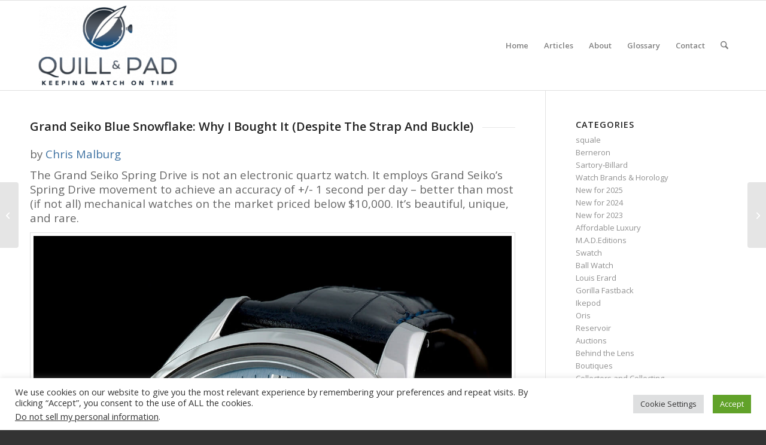

--- FILE ---
content_type: text/html; charset=UTF-8
request_url: https://quillandpad.com/2023/06/01/grand-seiko-blue-snowflake-why-i-bought-it-despite-the-strap-and-buckle-reprise/
body_size: 33619
content:
<!DOCTYPE html>
<html lang="en-US" class="html_stretched responsive av-preloader-disabled  html_header_top html_logo_left html_main_nav_header html_menu_right html_custom html_header_sticky html_header_shrinking html_mobile_menu_phone html_header_searchicon html_content_align_center html_header_unstick_top_disabled html_header_stretch_disabled html_av-overlay-side html_av-overlay-side-classic html_av-submenu-noclone html_entry_id_103615 av-cookies-no-cookie-consent av-no-preview av-default-lightbox html_text_menu_active av-mobile-menu-switch-default">
<head>
<meta charset="UTF-8" />


<!-- mobile setting -->
<meta name="viewport" content="width=device-width, initial-scale=1">

<!-- Scripts/CSS and wp_head hook -->
<meta name='robots' content='index, follow, max-image-preview:large, max-snippet:-1, max-video-preview:-1' />

	<!-- This site is optimized with the Yoast SEO plugin v26.8 - https://yoast.com/product/yoast-seo-wordpress/ -->
	<title>Grand Seiko Blue Snowflake: Why I Bought It (Despite The Strap And Buckle) - Reprise - Quill &amp; Pad</title>
	<meta name="description" content="After a week on the wrist, Chris Malburg had some issues with Grand Seiko’s Blue Snowflake Reference SBGA407. Even so, he pulled the trigger. Here Chris explains how he fixed those issues and why this watch just might deserve a place in your collection too." />
	<link rel="canonical" href="https://quillandpad.com/2023/06/01/grand-seiko-blue-snowflake-why-i-bought-it-despite-the-strap-and-buckle-reprise/" />
	<meta property="og:locale" content="en_US" />
	<meta property="og:type" content="article" />
	<meta property="og:title" content="Grand Seiko Blue Snowflake: Why I Bought It (Despite The Strap And Buckle) - Reprise - Quill &amp; Pad" />
	<meta property="og:description" content="After a week on the wrist, Chris Malburg had some issues with Grand Seiko’s Blue Snowflake Reference SBGA407. Even so, he pulled the trigger. Here Chris explains how he fixed those issues and why this watch just might deserve a place in your collection too." />
	<meta property="og:url" content="https://quillandpad.com/2023/06/01/grand-seiko-blue-snowflake-why-i-bought-it-despite-the-strap-and-buckle-reprise/" />
	<meta property="og:site_name" content="Quill &amp; Pad" />
	<meta property="article:publisher" content="https://www.facebook.com/QuillandPad/" />
	<meta property="article:published_time" content="2023-06-01T04:45:00+00:00" />
	<meta property="article:modified_time" content="2023-09-29T08:00:58+00:00" />
	<meta property="og:image" content="https://quillandpad.com/wp-content/uploads/2020/03/Grand-Seiko-Blue-Snowflake-Ref-SBGA407-c-GG-front-5-v6sharper-3x4-small.jpg" />
	<meta property="og:image:width" content="1200" />
	<meta property="og:image:height" content="1600" />
	<meta property="og:image:type" content="image/jpeg" />
	<meta name="author" content="Chris Malburg" />
	<meta name="twitter:card" content="summary_large_image" />
	<meta name="twitter:creator" content="@QuillandPad" />
	<meta name="twitter:site" content="@QuillandPad" />
	<meta name="twitter:label1" content="Written by" />
	<meta name="twitter:data1" content="Chris Malburg" />
	<meta name="twitter:label2" content="Est. reading time" />
	<meta name="twitter:data2" content="12 minutes" />
	<script type="application/ld+json" class="yoast-schema-graph">{"@context":"https://schema.org","@graph":[{"@type":"Article","@id":"https://quillandpad.com/2023/06/01/grand-seiko-blue-snowflake-why-i-bought-it-despite-the-strap-and-buckle-reprise/#article","isPartOf":{"@id":"https://quillandpad.com/2023/06/01/grand-seiko-blue-snowflake-why-i-bought-it-despite-the-strap-and-buckle-reprise/"},"author":{"name":"Chris Malburg","@id":"https://quillandpad.com/#/schema/person/1bf3976b2e93c10565758f1486201048"},"headline":"Grand Seiko Blue Snowflake: Why I Bought It (Despite The Strap And Buckle) &#8211; Reprise","datePublished":"2023-06-01T04:45:00+00:00","dateModified":"2023-09-29T08:00:58+00:00","mainEntityOfPage":{"@id":"https://quillandpad.com/2023/06/01/grand-seiko-blue-snowflake-why-i-bought-it-despite-the-strap-and-buckle-reprise/"},"wordCount":2409,"commentCount":1,"image":{"@id":"https://quillandpad.com/2023/06/01/grand-seiko-blue-snowflake-why-i-bought-it-despite-the-strap-and-buckle-reprise/#primaryimage"},"thumbnailUrl":"https://quillandpad.com/wp-content/uploads/2020/03/Grand-Seiko-Blue-Snowflake-Ref-SBGA407-c-GG-front-5-v6sharper-3x4-small.jpg","keywords":["Seiko","Grand Seiko","Spring Drive","Blue Snowflake","Reference SBGA407"],"articleSection":["Collectors and Collecting","Seiko"],"inLanguage":"en-US","potentialAction":[{"@type":"CommentAction","name":"Comment","target":["https://quillandpad.com/2023/06/01/grand-seiko-blue-snowflake-why-i-bought-it-despite-the-strap-and-buckle-reprise/#respond"]}]},{"@type":"WebPage","@id":"https://quillandpad.com/2023/06/01/grand-seiko-blue-snowflake-why-i-bought-it-despite-the-strap-and-buckle-reprise/","url":"https://quillandpad.com/2023/06/01/grand-seiko-blue-snowflake-why-i-bought-it-despite-the-strap-and-buckle-reprise/","name":"Grand Seiko Blue Snowflake: Why I Bought It (Despite The Strap And Buckle) - Reprise - Quill & Pad","isPartOf":{"@id":"https://quillandpad.com/#website"},"primaryImageOfPage":{"@id":"https://quillandpad.com/2023/06/01/grand-seiko-blue-snowflake-why-i-bought-it-despite-the-strap-and-buckle-reprise/#primaryimage"},"image":{"@id":"https://quillandpad.com/2023/06/01/grand-seiko-blue-snowflake-why-i-bought-it-despite-the-strap-and-buckle-reprise/#primaryimage"},"thumbnailUrl":"https://quillandpad.com/wp-content/uploads/2020/03/Grand-Seiko-Blue-Snowflake-Ref-SBGA407-c-GG-front-5-v6sharper-3x4-small.jpg","datePublished":"2023-06-01T04:45:00+00:00","dateModified":"2023-09-29T08:00:58+00:00","author":{"@id":"https://quillandpad.com/#/schema/person/1bf3976b2e93c10565758f1486201048"},"description":"After a week on the wrist, Chris Malburg had some issues with Grand Seiko’s Blue Snowflake Reference SBGA407. Even so, he pulled the trigger. Here Chris explains how he fixed those issues and why this watch just might deserve a place in your collection too.","breadcrumb":{"@id":"https://quillandpad.com/2023/06/01/grand-seiko-blue-snowflake-why-i-bought-it-despite-the-strap-and-buckle-reprise/#breadcrumb"},"inLanguage":"en-US","potentialAction":[{"@type":"ReadAction","target":["https://quillandpad.com/2023/06/01/grand-seiko-blue-snowflake-why-i-bought-it-despite-the-strap-and-buckle-reprise/"]}]},{"@type":"ImageObject","inLanguage":"en-US","@id":"https://quillandpad.com/2023/06/01/grand-seiko-blue-snowflake-why-i-bought-it-despite-the-strap-and-buckle-reprise/#primaryimage","url":"https://quillandpad.com/wp-content/uploads/2020/03/Grand-Seiko-Blue-Snowflake-Ref-SBGA407-c-GG-front-5-v6sharper-3x4-small.jpg","contentUrl":"https://quillandpad.com/wp-content/uploads/2020/03/Grand-Seiko-Blue-Snowflake-Ref-SBGA407-c-GG-front-5-v6sharper-3x4-small.jpg","width":1200,"height":1600,"caption":"Grand Seiko Spring Drive Snowflake"},{"@type":"BreadcrumbList","@id":"https://quillandpad.com/2023/06/01/grand-seiko-blue-snowflake-why-i-bought-it-despite-the-strap-and-buckle-reprise/#breadcrumb","itemListElement":[{"@type":"ListItem","position":1,"name":"Home","item":"https://quillandpad.com/home/"},{"@type":"ListItem","position":2,"name":"Grand Seiko Blue Snowflake: Why I Bought It (Despite The Strap And Buckle) &#8211; Reprise"}]},{"@type":"WebSite","@id":"https://quillandpad.com/#website","url":"https://quillandpad.com/","name":"Quill &amp; Pad","description":"Keeping Watch on Time","potentialAction":[{"@type":"SearchAction","target":{"@type":"EntryPoint","urlTemplate":"https://quillandpad.com/?s={search_term_string}"},"query-input":{"@type":"PropertyValueSpecification","valueRequired":true,"valueName":"search_term_string"}}],"inLanguage":"en-US"},{"@type":"Person","@id":"https://quillandpad.com/#/schema/person/1bf3976b2e93c10565758f1486201048","name":"Chris Malburg","image":{"@type":"ImageObject","inLanguage":"en-US","@id":"https://quillandpad.com/#/schema/person/image/","url":"https://secure.gravatar.com/avatar/ad5bc99fb6af3631e70a515b1724e769a887e89643195254a524f135def9df6b?s=96&d=mm&r=g","contentUrl":"https://secure.gravatar.com/avatar/ad5bc99fb6af3631e70a515b1724e769a887e89643195254a524f135def9df6b?s=96&d=mm&r=g","caption":"Chris Malburg"},"description":"I began my professional life as an investment banker in Los Angeles, but I became a writer just as soon as I could thanks to Stanford’s writing school. With four million words in print spread over magazine articles, 28 business and finance books, and four novels (the latest, Man of Honor, came out in January 2017), you’ve got to love the art to survive.","url":"https://quillandpad.com/author/chris-malburg/"}]}</script>
	<!-- / Yoast SEO plugin. -->


<link rel="alternate" type="application/rss+xml" title="Quill &amp; Pad &raquo; Feed" href="https://quillandpad.com/feed/" />
<link rel="alternate" type="application/rss+xml" title="Quill &amp; Pad &raquo; Comments Feed" href="https://quillandpad.com/comments/feed/" />
<link rel="alternate" type="application/rss+xml" title="Quill &amp; Pad &raquo; Grand Seiko Blue Snowflake: Why I Bought It (Despite The Strap And Buckle) &#8211; Reprise Comments Feed" href="https://quillandpad.com/2023/06/01/grand-seiko-blue-snowflake-why-i-bought-it-despite-the-strap-and-buckle-reprise/feed/" />
<link rel="alternate" title="oEmbed (JSON)" type="application/json+oembed" href="https://quillandpad.com/wp-json/oembed/1.0/embed?url=https%3A%2F%2Fquillandpad.com%2F2023%2F06%2F01%2Fgrand-seiko-blue-snowflake-why-i-bought-it-despite-the-strap-and-buckle-reprise%2F" />
<link rel="alternate" title="oEmbed (XML)" type="text/xml+oembed" href="https://quillandpad.com/wp-json/oembed/1.0/embed?url=https%3A%2F%2Fquillandpad.com%2F2023%2F06%2F01%2Fgrand-seiko-blue-snowflake-why-i-bought-it-despite-the-strap-and-buckle-reprise%2F&#038;format=xml" />
		<!-- This site uses the Google Analytics by MonsterInsights plugin v9.11.1 - Using Analytics tracking - https://www.monsterinsights.com/ -->
							<script src="//www.googletagmanager.com/gtag/js?id=G-WNKXGCH1YY"  data-cfasync="false" data-wpfc-render="false" type="text/javascript" async></script>
			<script data-cfasync="false" data-wpfc-render="false" type="text/plain" data-cli-class="cli-blocker-script"  data-cli-script-type="analytics" data-cli-block="true"  data-cli-element-position="head">
				var mi_version = '9.11.1';
				var mi_track_user = true;
				var mi_no_track_reason = '';
								var MonsterInsightsDefaultLocations = {"page_location":"https:\/\/quillandpad.com\/2023\/06\/01\/grand-seiko-blue-snowflake-why-i-bought-it-despite-the-strap-and-buckle-reprise\/"};
								if ( typeof MonsterInsightsPrivacyGuardFilter === 'function' ) {
					var MonsterInsightsLocations = (typeof MonsterInsightsExcludeQuery === 'object') ? MonsterInsightsPrivacyGuardFilter( MonsterInsightsExcludeQuery ) : MonsterInsightsPrivacyGuardFilter( MonsterInsightsDefaultLocations );
				} else {
					var MonsterInsightsLocations = (typeof MonsterInsightsExcludeQuery === 'object') ? MonsterInsightsExcludeQuery : MonsterInsightsDefaultLocations;
				}

								var disableStrs = [
										'ga-disable-G-WNKXGCH1YY',
									];

				/* Function to detect opted out users */
				function __gtagTrackerIsOptedOut() {
					for (var index = 0; index < disableStrs.length; index++) {
						if (document.cookie.indexOf(disableStrs[index] + '=true') > -1) {
							return true;
						}
					}

					return false;
				}

				/* Disable tracking if the opt-out cookie exists. */
				if (__gtagTrackerIsOptedOut()) {
					for (var index = 0; index < disableStrs.length; index++) {
						window[disableStrs[index]] = true;
					}
				}

				/* Opt-out function */
				function __gtagTrackerOptout() {
					for (var index = 0; index < disableStrs.length; index++) {
						document.cookie = disableStrs[index] + '=true; expires=Thu, 31 Dec 2099 23:59:59 UTC; path=/';
						window[disableStrs[index]] = true;
					}
				}

				if ('undefined' === typeof gaOptout) {
					function gaOptout() {
						__gtagTrackerOptout();
					}
				}
								window.dataLayer = window.dataLayer || [];

				window.MonsterInsightsDualTracker = {
					helpers: {},
					trackers: {},
				};
				if (mi_track_user) {
					function __gtagDataLayer() {
						dataLayer.push(arguments);
					}

					function __gtagTracker(type, name, parameters) {
						if (!parameters) {
							parameters = {};
						}

						if (parameters.send_to) {
							__gtagDataLayer.apply(null, arguments);
							return;
						}

						if (type === 'event') {
														parameters.send_to = monsterinsights_frontend.v4_id;
							var hookName = name;
							if (typeof parameters['event_category'] !== 'undefined') {
								hookName = parameters['event_category'] + ':' + name;
							}

							if (typeof MonsterInsightsDualTracker.trackers[hookName] !== 'undefined') {
								MonsterInsightsDualTracker.trackers[hookName](parameters);
							} else {
								__gtagDataLayer('event', name, parameters);
							}
							
						} else {
							__gtagDataLayer.apply(null, arguments);
						}
					}

					__gtagTracker('js', new Date());
					__gtagTracker('set', {
						'developer_id.dZGIzZG': true,
											});
					if ( MonsterInsightsLocations.page_location ) {
						__gtagTracker('set', MonsterInsightsLocations);
					}
										__gtagTracker('config', 'G-WNKXGCH1YY', {"forceSSL":"true","page_path":location.pathname + location.search + location.hash} );
										window.gtag = __gtagTracker;										(function () {
						/* https://developers.google.com/analytics/devguides/collection/analyticsjs/ */
						/* ga and __gaTracker compatibility shim. */
						var noopfn = function () {
							return null;
						};
						var newtracker = function () {
							return new Tracker();
						};
						var Tracker = function () {
							return null;
						};
						var p = Tracker.prototype;
						p.get = noopfn;
						p.set = noopfn;
						p.send = function () {
							var args = Array.prototype.slice.call(arguments);
							args.unshift('send');
							__gaTracker.apply(null, args);
						};
						var __gaTracker = function () {
							var len = arguments.length;
							if (len === 0) {
								return;
							}
							var f = arguments[len - 1];
							if (typeof f !== 'object' || f === null || typeof f.hitCallback !== 'function') {
								if ('send' === arguments[0]) {
									var hitConverted, hitObject = false, action;
									if ('event' === arguments[1]) {
										if ('undefined' !== typeof arguments[3]) {
											hitObject = {
												'eventAction': arguments[3],
												'eventCategory': arguments[2],
												'eventLabel': arguments[4],
												'value': arguments[5] ? arguments[5] : 1,
											}
										}
									}
									if ('pageview' === arguments[1]) {
										if ('undefined' !== typeof arguments[2]) {
											hitObject = {
												'eventAction': 'page_view',
												'page_path': arguments[2],
											}
										}
									}
									if (typeof arguments[2] === 'object') {
										hitObject = arguments[2];
									}
									if (typeof arguments[5] === 'object') {
										Object.assign(hitObject, arguments[5]);
									}
									if ('undefined' !== typeof arguments[1].hitType) {
										hitObject = arguments[1];
										if ('pageview' === hitObject.hitType) {
											hitObject.eventAction = 'page_view';
										}
									}
									if (hitObject) {
										action = 'timing' === arguments[1].hitType ? 'timing_complete' : hitObject.eventAction;
										hitConverted = mapArgs(hitObject);
										__gtagTracker('event', action, hitConverted);
									}
								}
								return;
							}

							function mapArgs(args) {
								var arg, hit = {};
								var gaMap = {
									'eventCategory': 'event_category',
									'eventAction': 'event_action',
									'eventLabel': 'event_label',
									'eventValue': 'event_value',
									'nonInteraction': 'non_interaction',
									'timingCategory': 'event_category',
									'timingVar': 'name',
									'timingValue': 'value',
									'timingLabel': 'event_label',
									'page': 'page_path',
									'location': 'page_location',
									'title': 'page_title',
									'referrer' : 'page_referrer',
								};
								for (arg in args) {
																		if (!(!args.hasOwnProperty(arg) || !gaMap.hasOwnProperty(arg))) {
										hit[gaMap[arg]] = args[arg];
									} else {
										hit[arg] = args[arg];
									}
								}
								return hit;
							}

							try {
								f.hitCallback();
							} catch (ex) {
							}
						};
						__gaTracker.create = newtracker;
						__gaTracker.getByName = newtracker;
						__gaTracker.getAll = function () {
							return [];
						};
						__gaTracker.remove = noopfn;
						__gaTracker.loaded = true;
						window['__gaTracker'] = __gaTracker;
					})();
									} else {
										console.log("");
					(function () {
						function __gtagTracker() {
							return null;
						}

						window['__gtagTracker'] = __gtagTracker;
						window['gtag'] = __gtagTracker;
					})();
									}
			</script>
							<!-- / Google Analytics by MonsterInsights -->
		
<!-- google webfont font replacement -->

			<script type='text/javascript'>

				(function() {

					/*	check if webfonts are disabled by user setting via cookie - or user must opt in.	*/
					var html = document.getElementsByTagName('html')[0];
					var cookie_check = html.className.indexOf('av-cookies-needs-opt-in') >= 0 || html.className.indexOf('av-cookies-can-opt-out') >= 0;
					var allow_continue = true;
					var silent_accept_cookie = html.className.indexOf('av-cookies-user-silent-accept') >= 0;

					if( cookie_check && ! silent_accept_cookie )
					{
						if( ! document.cookie.match(/aviaCookieConsent/) || html.className.indexOf('av-cookies-session-refused') >= 0 )
						{
							allow_continue = false;
						}
						else
						{
							if( ! document.cookie.match(/aviaPrivacyRefuseCookiesHideBar/) )
							{
								allow_continue = false;
							}
							else if( ! document.cookie.match(/aviaPrivacyEssentialCookiesEnabled/) )
							{
								allow_continue = false;
							}
							else if( document.cookie.match(/aviaPrivacyGoogleWebfontsDisabled/) )
							{
								allow_continue = false;
							}
						}
					}

					if( allow_continue )
					{
						var f = document.createElement('link');

						f.type 	= 'text/css';
						f.rel 	= 'stylesheet';
						f.href 	= 'https://fonts.googleapis.com/css?family=Open+Sans:400,600&display=auto';
						f.id 	= 'avia-google-webfont';

						document.getElementsByTagName('head')[0].appendChild(f);
					}
				})();

			</script>
			<style id='wp-img-auto-sizes-contain-inline-css' type='text/css'>
img:is([sizes=auto i],[sizes^="auto," i]){contain-intrinsic-size:3000px 1500px}
/*# sourceURL=wp-img-auto-sizes-contain-inline-css */
</style>
<style id='wp-emoji-styles-inline-css' type='text/css'>

	img.wp-smiley, img.emoji {
		display: inline !important;
		border: none !important;
		box-shadow: none !important;
		height: 1em !important;
		width: 1em !important;
		margin: 0 0.07em !important;
		vertical-align: -0.1em !important;
		background: none !important;
		padding: 0 !important;
	}
/*# sourceURL=wp-emoji-styles-inline-css */
</style>
<style id='wp-block-library-inline-css' type='text/css'>
:root{--wp-block-synced-color:#7a00df;--wp-block-synced-color--rgb:122,0,223;--wp-bound-block-color:var(--wp-block-synced-color);--wp-editor-canvas-background:#ddd;--wp-admin-theme-color:#007cba;--wp-admin-theme-color--rgb:0,124,186;--wp-admin-theme-color-darker-10:#006ba1;--wp-admin-theme-color-darker-10--rgb:0,107,160.5;--wp-admin-theme-color-darker-20:#005a87;--wp-admin-theme-color-darker-20--rgb:0,90,135;--wp-admin-border-width-focus:2px}@media (min-resolution:192dpi){:root{--wp-admin-border-width-focus:1.5px}}.wp-element-button{cursor:pointer}:root .has-very-light-gray-background-color{background-color:#eee}:root .has-very-dark-gray-background-color{background-color:#313131}:root .has-very-light-gray-color{color:#eee}:root .has-very-dark-gray-color{color:#313131}:root .has-vivid-green-cyan-to-vivid-cyan-blue-gradient-background{background:linear-gradient(135deg,#00d084,#0693e3)}:root .has-purple-crush-gradient-background{background:linear-gradient(135deg,#34e2e4,#4721fb 50%,#ab1dfe)}:root .has-hazy-dawn-gradient-background{background:linear-gradient(135deg,#faaca8,#dad0ec)}:root .has-subdued-olive-gradient-background{background:linear-gradient(135deg,#fafae1,#67a671)}:root .has-atomic-cream-gradient-background{background:linear-gradient(135deg,#fdd79a,#004a59)}:root .has-nightshade-gradient-background{background:linear-gradient(135deg,#330968,#31cdcf)}:root .has-midnight-gradient-background{background:linear-gradient(135deg,#020381,#2874fc)}:root{--wp--preset--font-size--normal:16px;--wp--preset--font-size--huge:42px}.has-regular-font-size{font-size:1em}.has-larger-font-size{font-size:2.625em}.has-normal-font-size{font-size:var(--wp--preset--font-size--normal)}.has-huge-font-size{font-size:var(--wp--preset--font-size--huge)}.has-text-align-center{text-align:center}.has-text-align-left{text-align:left}.has-text-align-right{text-align:right}.has-fit-text{white-space:nowrap!important}#end-resizable-editor-section{display:none}.aligncenter{clear:both}.items-justified-left{justify-content:flex-start}.items-justified-center{justify-content:center}.items-justified-right{justify-content:flex-end}.items-justified-space-between{justify-content:space-between}.screen-reader-text{border:0;clip-path:inset(50%);height:1px;margin:-1px;overflow:hidden;padding:0;position:absolute;width:1px;word-wrap:normal!important}.screen-reader-text:focus{background-color:#ddd;clip-path:none;color:#444;display:block;font-size:1em;height:auto;left:5px;line-height:normal;padding:15px 23px 14px;text-decoration:none;top:5px;width:auto;z-index:100000}html :where(.has-border-color){border-style:solid}html :where([style*=border-top-color]){border-top-style:solid}html :where([style*=border-right-color]){border-right-style:solid}html :where([style*=border-bottom-color]){border-bottom-style:solid}html :where([style*=border-left-color]){border-left-style:solid}html :where([style*=border-width]){border-style:solid}html :where([style*=border-top-width]){border-top-style:solid}html :where([style*=border-right-width]){border-right-style:solid}html :where([style*=border-bottom-width]){border-bottom-style:solid}html :where([style*=border-left-width]){border-left-style:solid}html :where(img[class*=wp-image-]){height:auto;max-width:100%}:where(figure){margin:0 0 1em}html :where(.is-position-sticky){--wp-admin--admin-bar--position-offset:var(--wp-admin--admin-bar--height,0px)}@media screen and (max-width:600px){html :where(.is-position-sticky){--wp-admin--admin-bar--position-offset:0px}}

/*# sourceURL=wp-block-library-inline-css */
</style><style id='global-styles-inline-css' type='text/css'>
:root{--wp--preset--aspect-ratio--square: 1;--wp--preset--aspect-ratio--4-3: 4/3;--wp--preset--aspect-ratio--3-4: 3/4;--wp--preset--aspect-ratio--3-2: 3/2;--wp--preset--aspect-ratio--2-3: 2/3;--wp--preset--aspect-ratio--16-9: 16/9;--wp--preset--aspect-ratio--9-16: 9/16;--wp--preset--color--black: #000000;--wp--preset--color--cyan-bluish-gray: #abb8c3;--wp--preset--color--white: #ffffff;--wp--preset--color--pale-pink: #f78da7;--wp--preset--color--vivid-red: #cf2e2e;--wp--preset--color--luminous-vivid-orange: #ff6900;--wp--preset--color--luminous-vivid-amber: #fcb900;--wp--preset--color--light-green-cyan: #7bdcb5;--wp--preset--color--vivid-green-cyan: #00d084;--wp--preset--color--pale-cyan-blue: #8ed1fc;--wp--preset--color--vivid-cyan-blue: #0693e3;--wp--preset--color--vivid-purple: #9b51e0;--wp--preset--color--metallic-red: #b02b2c;--wp--preset--color--maximum-yellow-red: #edae44;--wp--preset--color--yellow-sun: #eeee22;--wp--preset--color--palm-leaf: #83a846;--wp--preset--color--aero: #7bb0e7;--wp--preset--color--old-lavender: #745f7e;--wp--preset--color--steel-teal: #5f8789;--wp--preset--color--raspberry-pink: #d65799;--wp--preset--color--medium-turquoise: #4ecac2;--wp--preset--gradient--vivid-cyan-blue-to-vivid-purple: linear-gradient(135deg,rgb(6,147,227) 0%,rgb(155,81,224) 100%);--wp--preset--gradient--light-green-cyan-to-vivid-green-cyan: linear-gradient(135deg,rgb(122,220,180) 0%,rgb(0,208,130) 100%);--wp--preset--gradient--luminous-vivid-amber-to-luminous-vivid-orange: linear-gradient(135deg,rgb(252,185,0) 0%,rgb(255,105,0) 100%);--wp--preset--gradient--luminous-vivid-orange-to-vivid-red: linear-gradient(135deg,rgb(255,105,0) 0%,rgb(207,46,46) 100%);--wp--preset--gradient--very-light-gray-to-cyan-bluish-gray: linear-gradient(135deg,rgb(238,238,238) 0%,rgb(169,184,195) 100%);--wp--preset--gradient--cool-to-warm-spectrum: linear-gradient(135deg,rgb(74,234,220) 0%,rgb(151,120,209) 20%,rgb(207,42,186) 40%,rgb(238,44,130) 60%,rgb(251,105,98) 80%,rgb(254,248,76) 100%);--wp--preset--gradient--blush-light-purple: linear-gradient(135deg,rgb(255,206,236) 0%,rgb(152,150,240) 100%);--wp--preset--gradient--blush-bordeaux: linear-gradient(135deg,rgb(254,205,165) 0%,rgb(254,45,45) 50%,rgb(107,0,62) 100%);--wp--preset--gradient--luminous-dusk: linear-gradient(135deg,rgb(255,203,112) 0%,rgb(199,81,192) 50%,rgb(65,88,208) 100%);--wp--preset--gradient--pale-ocean: linear-gradient(135deg,rgb(255,245,203) 0%,rgb(182,227,212) 50%,rgb(51,167,181) 100%);--wp--preset--gradient--electric-grass: linear-gradient(135deg,rgb(202,248,128) 0%,rgb(113,206,126) 100%);--wp--preset--gradient--midnight: linear-gradient(135deg,rgb(2,3,129) 0%,rgb(40,116,252) 100%);--wp--preset--font-size--small: 1rem;--wp--preset--font-size--medium: 1.125rem;--wp--preset--font-size--large: 1.75rem;--wp--preset--font-size--x-large: clamp(1.75rem, 3vw, 2.25rem);--wp--preset--spacing--20: 0.44rem;--wp--preset--spacing--30: 0.67rem;--wp--preset--spacing--40: 1rem;--wp--preset--spacing--50: 1.5rem;--wp--preset--spacing--60: 2.25rem;--wp--preset--spacing--70: 3.38rem;--wp--preset--spacing--80: 5.06rem;--wp--preset--shadow--natural: 6px 6px 9px rgba(0, 0, 0, 0.2);--wp--preset--shadow--deep: 12px 12px 50px rgba(0, 0, 0, 0.4);--wp--preset--shadow--sharp: 6px 6px 0px rgba(0, 0, 0, 0.2);--wp--preset--shadow--outlined: 6px 6px 0px -3px rgb(255, 255, 255), 6px 6px rgb(0, 0, 0);--wp--preset--shadow--crisp: 6px 6px 0px rgb(0, 0, 0);}:root { --wp--style--global--content-size: 800px;--wp--style--global--wide-size: 1130px; }:where(body) { margin: 0; }.wp-site-blocks > .alignleft { float: left; margin-right: 2em; }.wp-site-blocks > .alignright { float: right; margin-left: 2em; }.wp-site-blocks > .aligncenter { justify-content: center; margin-left: auto; margin-right: auto; }:where(.is-layout-flex){gap: 0.5em;}:where(.is-layout-grid){gap: 0.5em;}.is-layout-flow > .alignleft{float: left;margin-inline-start: 0;margin-inline-end: 2em;}.is-layout-flow > .alignright{float: right;margin-inline-start: 2em;margin-inline-end: 0;}.is-layout-flow > .aligncenter{margin-left: auto !important;margin-right: auto !important;}.is-layout-constrained > .alignleft{float: left;margin-inline-start: 0;margin-inline-end: 2em;}.is-layout-constrained > .alignright{float: right;margin-inline-start: 2em;margin-inline-end: 0;}.is-layout-constrained > .aligncenter{margin-left: auto !important;margin-right: auto !important;}.is-layout-constrained > :where(:not(.alignleft):not(.alignright):not(.alignfull)){max-width: var(--wp--style--global--content-size);margin-left: auto !important;margin-right: auto !important;}.is-layout-constrained > .alignwide{max-width: var(--wp--style--global--wide-size);}body .is-layout-flex{display: flex;}.is-layout-flex{flex-wrap: wrap;align-items: center;}.is-layout-flex > :is(*, div){margin: 0;}body .is-layout-grid{display: grid;}.is-layout-grid > :is(*, div){margin: 0;}body{padding-top: 0px;padding-right: 0px;padding-bottom: 0px;padding-left: 0px;}a:where(:not(.wp-element-button)){text-decoration: underline;}:root :where(.wp-element-button, .wp-block-button__link){background-color: #32373c;border-width: 0;color: #fff;font-family: inherit;font-size: inherit;font-style: inherit;font-weight: inherit;letter-spacing: inherit;line-height: inherit;padding-top: calc(0.667em + 2px);padding-right: calc(1.333em + 2px);padding-bottom: calc(0.667em + 2px);padding-left: calc(1.333em + 2px);text-decoration: none;text-transform: inherit;}.has-black-color{color: var(--wp--preset--color--black) !important;}.has-cyan-bluish-gray-color{color: var(--wp--preset--color--cyan-bluish-gray) !important;}.has-white-color{color: var(--wp--preset--color--white) !important;}.has-pale-pink-color{color: var(--wp--preset--color--pale-pink) !important;}.has-vivid-red-color{color: var(--wp--preset--color--vivid-red) !important;}.has-luminous-vivid-orange-color{color: var(--wp--preset--color--luminous-vivid-orange) !important;}.has-luminous-vivid-amber-color{color: var(--wp--preset--color--luminous-vivid-amber) !important;}.has-light-green-cyan-color{color: var(--wp--preset--color--light-green-cyan) !important;}.has-vivid-green-cyan-color{color: var(--wp--preset--color--vivid-green-cyan) !important;}.has-pale-cyan-blue-color{color: var(--wp--preset--color--pale-cyan-blue) !important;}.has-vivid-cyan-blue-color{color: var(--wp--preset--color--vivid-cyan-blue) !important;}.has-vivid-purple-color{color: var(--wp--preset--color--vivid-purple) !important;}.has-metallic-red-color{color: var(--wp--preset--color--metallic-red) !important;}.has-maximum-yellow-red-color{color: var(--wp--preset--color--maximum-yellow-red) !important;}.has-yellow-sun-color{color: var(--wp--preset--color--yellow-sun) !important;}.has-palm-leaf-color{color: var(--wp--preset--color--palm-leaf) !important;}.has-aero-color{color: var(--wp--preset--color--aero) !important;}.has-old-lavender-color{color: var(--wp--preset--color--old-lavender) !important;}.has-steel-teal-color{color: var(--wp--preset--color--steel-teal) !important;}.has-raspberry-pink-color{color: var(--wp--preset--color--raspberry-pink) !important;}.has-medium-turquoise-color{color: var(--wp--preset--color--medium-turquoise) !important;}.has-black-background-color{background-color: var(--wp--preset--color--black) !important;}.has-cyan-bluish-gray-background-color{background-color: var(--wp--preset--color--cyan-bluish-gray) !important;}.has-white-background-color{background-color: var(--wp--preset--color--white) !important;}.has-pale-pink-background-color{background-color: var(--wp--preset--color--pale-pink) !important;}.has-vivid-red-background-color{background-color: var(--wp--preset--color--vivid-red) !important;}.has-luminous-vivid-orange-background-color{background-color: var(--wp--preset--color--luminous-vivid-orange) !important;}.has-luminous-vivid-amber-background-color{background-color: var(--wp--preset--color--luminous-vivid-amber) !important;}.has-light-green-cyan-background-color{background-color: var(--wp--preset--color--light-green-cyan) !important;}.has-vivid-green-cyan-background-color{background-color: var(--wp--preset--color--vivid-green-cyan) !important;}.has-pale-cyan-blue-background-color{background-color: var(--wp--preset--color--pale-cyan-blue) !important;}.has-vivid-cyan-blue-background-color{background-color: var(--wp--preset--color--vivid-cyan-blue) !important;}.has-vivid-purple-background-color{background-color: var(--wp--preset--color--vivid-purple) !important;}.has-metallic-red-background-color{background-color: var(--wp--preset--color--metallic-red) !important;}.has-maximum-yellow-red-background-color{background-color: var(--wp--preset--color--maximum-yellow-red) !important;}.has-yellow-sun-background-color{background-color: var(--wp--preset--color--yellow-sun) !important;}.has-palm-leaf-background-color{background-color: var(--wp--preset--color--palm-leaf) !important;}.has-aero-background-color{background-color: var(--wp--preset--color--aero) !important;}.has-old-lavender-background-color{background-color: var(--wp--preset--color--old-lavender) !important;}.has-steel-teal-background-color{background-color: var(--wp--preset--color--steel-teal) !important;}.has-raspberry-pink-background-color{background-color: var(--wp--preset--color--raspberry-pink) !important;}.has-medium-turquoise-background-color{background-color: var(--wp--preset--color--medium-turquoise) !important;}.has-black-border-color{border-color: var(--wp--preset--color--black) !important;}.has-cyan-bluish-gray-border-color{border-color: var(--wp--preset--color--cyan-bluish-gray) !important;}.has-white-border-color{border-color: var(--wp--preset--color--white) !important;}.has-pale-pink-border-color{border-color: var(--wp--preset--color--pale-pink) !important;}.has-vivid-red-border-color{border-color: var(--wp--preset--color--vivid-red) !important;}.has-luminous-vivid-orange-border-color{border-color: var(--wp--preset--color--luminous-vivid-orange) !important;}.has-luminous-vivid-amber-border-color{border-color: var(--wp--preset--color--luminous-vivid-amber) !important;}.has-light-green-cyan-border-color{border-color: var(--wp--preset--color--light-green-cyan) !important;}.has-vivid-green-cyan-border-color{border-color: var(--wp--preset--color--vivid-green-cyan) !important;}.has-pale-cyan-blue-border-color{border-color: var(--wp--preset--color--pale-cyan-blue) !important;}.has-vivid-cyan-blue-border-color{border-color: var(--wp--preset--color--vivid-cyan-blue) !important;}.has-vivid-purple-border-color{border-color: var(--wp--preset--color--vivid-purple) !important;}.has-metallic-red-border-color{border-color: var(--wp--preset--color--metallic-red) !important;}.has-maximum-yellow-red-border-color{border-color: var(--wp--preset--color--maximum-yellow-red) !important;}.has-yellow-sun-border-color{border-color: var(--wp--preset--color--yellow-sun) !important;}.has-palm-leaf-border-color{border-color: var(--wp--preset--color--palm-leaf) !important;}.has-aero-border-color{border-color: var(--wp--preset--color--aero) !important;}.has-old-lavender-border-color{border-color: var(--wp--preset--color--old-lavender) !important;}.has-steel-teal-border-color{border-color: var(--wp--preset--color--steel-teal) !important;}.has-raspberry-pink-border-color{border-color: var(--wp--preset--color--raspberry-pink) !important;}.has-medium-turquoise-border-color{border-color: var(--wp--preset--color--medium-turquoise) !important;}.has-vivid-cyan-blue-to-vivid-purple-gradient-background{background: var(--wp--preset--gradient--vivid-cyan-blue-to-vivid-purple) !important;}.has-light-green-cyan-to-vivid-green-cyan-gradient-background{background: var(--wp--preset--gradient--light-green-cyan-to-vivid-green-cyan) !important;}.has-luminous-vivid-amber-to-luminous-vivid-orange-gradient-background{background: var(--wp--preset--gradient--luminous-vivid-amber-to-luminous-vivid-orange) !important;}.has-luminous-vivid-orange-to-vivid-red-gradient-background{background: var(--wp--preset--gradient--luminous-vivid-orange-to-vivid-red) !important;}.has-very-light-gray-to-cyan-bluish-gray-gradient-background{background: var(--wp--preset--gradient--very-light-gray-to-cyan-bluish-gray) !important;}.has-cool-to-warm-spectrum-gradient-background{background: var(--wp--preset--gradient--cool-to-warm-spectrum) !important;}.has-blush-light-purple-gradient-background{background: var(--wp--preset--gradient--blush-light-purple) !important;}.has-blush-bordeaux-gradient-background{background: var(--wp--preset--gradient--blush-bordeaux) !important;}.has-luminous-dusk-gradient-background{background: var(--wp--preset--gradient--luminous-dusk) !important;}.has-pale-ocean-gradient-background{background: var(--wp--preset--gradient--pale-ocean) !important;}.has-electric-grass-gradient-background{background: var(--wp--preset--gradient--electric-grass) !important;}.has-midnight-gradient-background{background: var(--wp--preset--gradient--midnight) !important;}.has-small-font-size{font-size: var(--wp--preset--font-size--small) !important;}.has-medium-font-size{font-size: var(--wp--preset--font-size--medium) !important;}.has-large-font-size{font-size: var(--wp--preset--font-size--large) !important;}.has-x-large-font-size{font-size: var(--wp--preset--font-size--x-large) !important;}
/*# sourceURL=global-styles-inline-css */
</style>

<link rel='stylesheet' id='cookie-law-info-css' href='https://quillandpad.com/wp-content/plugins/cookie-law-info/legacy/public/css/cookie-law-info-public.css?ver=3.3.9.1' type='text/css' media='all' />
<link rel='stylesheet' id='cookie-law-info-gdpr-css' href='https://quillandpad.com/wp-content/plugins/cookie-law-info/legacy/public/css/cookie-law-info-gdpr.css?ver=3.3.9.1' type='text/css' media='all' />
<link rel='stylesheet' id='stcr-font-awesome-css' href='https://quillandpad.com/wp-content/plugins/subscribe-to-comments-reloaded/includes/css/font-awesome.min.css?ver=6.9' type='text/css' media='all' />
<link rel='stylesheet' id='stcr-style-css' href='https://quillandpad.com/wp-content/plugins/subscribe-to-comments-reloaded/includes/css/stcr-style.css?ver=6.9' type='text/css' media='all' />
<link rel='stylesheet' id='flick-css' href='https://quillandpad.com/wp-content/plugins/mailchimp/assets/css/flick/flick.css?ver=2.0.1' type='text/css' media='all' />
<link rel='stylesheet' id='mailchimp_sf_main_css-css' href='https://quillandpad.com/wp-content/plugins/mailchimp/assets/css/frontend.css?ver=2.0.1' type='text/css' media='all' />
<link rel='stylesheet' id='avia-merged-styles-css' href='https://quillandpad.com/wp-content/uploads/dynamic_avia/avia-merged-styles-515312785c2dd46d185714a8e7e06878---696fe65aba1c1.css' type='text/css' media='all' />
<link rel='stylesheet' id='avia-single-post-103615-css' href='https://quillandpad.com/wp-content/uploads/dynamic_avia/avia_posts_css/post-103615.css?ver=ver-1768944892' type='text/css' media='all' />
<script type="text/javascript" src="https://quillandpad.com/wp-includes/js/jquery/jquery.min.js?ver=3.7.1" id="jquery-core-js"></script>
<script type="text/javascript" src="https://quillandpad.com/wp-includes/js/jquery/jquery-migrate.min.js?ver=3.4.1" id="jquery-migrate-js"></script>
<script type="text/plain" data-cli-class="cli-blocker-script"  data-cli-script-type="analytics" data-cli-block="true"  data-cli-element-position="head" src="https://quillandpad.com/wp-content/plugins/google-analytics-for-wordpress/assets/js/frontend-gtag.js?ver=9.11.1" id="monsterinsights-frontend-script-js" async="async" data-wp-strategy="async"></script>
<script data-cfasync="false" data-wpfc-render="false" type="text/javascript" id='monsterinsights-frontend-script-js-extra'>/* <![CDATA[ */
var monsterinsights_frontend = {"js_events_tracking":"true","download_extensions":"doc,pdf,ppt,zip,xls,docx,pptx,xlsx","inbound_paths":"[]","home_url":"https:\/\/quillandpad.com","hash_tracking":"true","v4_id":"G-WNKXGCH1YY"};/* ]]> */
</script>
<script type="text/javascript" id="cookie-law-info-js-extra">
/* <![CDATA[ */
var Cli_Data = {"nn_cookie_ids":[],"cookielist":[],"non_necessary_cookies":[],"ccpaEnabled":"1","ccpaRegionBased":"","ccpaBarEnabled":"","strictlyEnabled":["necessary","obligatoire"],"ccpaType":"ccpa_gdpr","js_blocking":"1","custom_integration":"","triggerDomRefresh":"","secure_cookies":""};
var cli_cookiebar_settings = {"animate_speed_hide":"500","animate_speed_show":"500","background":"#FFF","border":"#b1a6a6c2","border_on":"","button_1_button_colour":"#61a229","button_1_button_hover":"#4e8221","button_1_link_colour":"#fff","button_1_as_button":"1","button_1_new_win":"","button_2_button_colour":"#333","button_2_button_hover":"#292929","button_2_link_colour":"#444","button_2_as_button":"","button_2_hidebar":"","button_3_button_colour":"#dedfe0","button_3_button_hover":"#b2b2b3","button_3_link_colour":"#333333","button_3_as_button":"1","button_3_new_win":"","button_4_button_colour":"#dedfe0","button_4_button_hover":"#b2b2b3","button_4_link_colour":"#333333","button_4_as_button":"1","button_7_button_colour":"#61a229","button_7_button_hover":"#4e8221","button_7_link_colour":"#fff","button_7_as_button":"1","button_7_new_win":"","font_family":"inherit","header_fix":"","notify_animate_hide":"1","notify_animate_show":"","notify_div_id":"#cookie-law-info-bar","notify_position_horizontal":"right","notify_position_vertical":"bottom","scroll_close":"1","scroll_close_reload":"","accept_close_reload":"","reject_close_reload":"","showagain_tab":"","showagain_background":"#fff","showagain_border":"#000","showagain_div_id":"#cookie-law-info-again","showagain_x_position":"100px","text":"#333333","show_once_yn":"1","show_once":"10000","logging_on":"","as_popup":"","popup_overlay":"1","bar_heading_text":"","cookie_bar_as":"banner","popup_showagain_position":"bottom-right","widget_position":"left"};
var log_object = {"ajax_url":"https://quillandpad.com/wp-admin/admin-ajax.php"};
//# sourceURL=cookie-law-info-js-extra
/* ]]> */
</script>
<script type="text/javascript" src="https://quillandpad.com/wp-content/plugins/cookie-law-info/legacy/public/js/cookie-law-info-public.js?ver=3.3.9.1" id="cookie-law-info-js"></script>
<script type="text/javascript" id="cookie-law-info-ccpa-js-extra">
/* <![CDATA[ */
var ccpa_data = {"opt_out_prompt":"Do you really wish to opt out?","opt_out_confirm":"Confirm","opt_out_cancel":"Cancel"};
//# sourceURL=cookie-law-info-ccpa-js-extra
/* ]]> */
</script>
<script type="text/javascript" src="https://quillandpad.com/wp-content/plugins/cookie-law-info/legacy/admin/modules/ccpa/assets/js/cookie-law-info-ccpa.js?ver=3.3.9.1" id="cookie-law-info-ccpa-js"></script>
<script type="text/javascript" src="https://quillandpad.com/wp-content/uploads/dynamic_avia/avia-head-scripts-4eef96767e7ec578c4dcc5eae96076c2---696fe65af0f72.js" id="avia-head-scripts-js"></script>
<link rel="https://api.w.org/" href="https://quillandpad.com/wp-json/" /><link rel="alternate" title="JSON" type="application/json" href="https://quillandpad.com/wp-json/wp/v2/posts/103615" /><link rel="EditURI" type="application/rsd+xml" title="RSD" href="https://quillandpad.com/xmlrpc.php?rsd" />
<meta name="generator" content="WordPress 6.9" />
<link rel='shortlink' href='https://quillandpad.com/?p=103615' />
<meta name="msvalidate.01" content="190735753099A69E5F90BEF331884FF5" />

<link rel="icon" href="https://quillandpad.com/wp-content/uploads/2013/07/favicon.png" type="image/png">
<!--[if lt IE 9]><script src="https://quillandpad.com/wp-content/themes/enfold/js/html5shiv.js"></script><![endif]--><link rel="profile" href="https://gmpg.org/xfn/11" />
<link rel="alternate" type="application/rss+xml" title="Quill &amp; Pad RSS2 Feed" href="https://quillandpad.com/feed/" />
<link rel="pingback" href="https://quillandpad.com/xmlrpc.php" />

<style type='text/css' media='screen'>
 #top #header_main > .container, #top #header_main > .container .main_menu  .av-main-nav > li > a, #top #header_main #menu-item-shop .cart_dropdown_link{ height:150px; line-height: 150px; }
 .html_top_nav_header .av-logo-container{ height:150px;  }
 .html_header_top.html_header_sticky #top #wrap_all #main{ padding-top:150px; } 
</style>
<style type="text/css">.recentcomments a{display:inline !important;padding:0 !important;margin:0 !important;}</style>
<!-- BEGIN Clicky Analytics v2.2.4 Tracking - https://wordpress.org/plugins/clicky-analytics/ -->
<script type="text/javascript">
  var clicky_custom = clicky_custom || {};
  clicky_custom.html_media_track = 1;
</script>
<script type="text/javascript">
  var clicky_custom = clicky_custom || {};
  clicky_custom.outbound_pattern = ['/go/','/out/'];
</script>

<script async src="//static.getclicky.com/100938872.js"></script>
<script src='//static.getclicky.com/inc/javascript/video/youtube.js'></script>
<!-- END Clicky Analytics v2.2.4 Tracking -->


<!-- To speed up the rendering and to display the site as fast as possible to the user we include some styles and scripts for above the fold content inline -->
<script type="text/javascript">'use strict';var avia_is_mobile=!1;if(/Android|webOS|iPhone|iPad|iPod|BlackBerry|IEMobile|Opera Mini/i.test(navigator.userAgent)&&'ontouchstart' in document.documentElement){avia_is_mobile=!0;document.documentElement.className+=' avia_mobile '}
else{document.documentElement.className+=' avia_desktop '};document.documentElement.className+=' js_active ';(function(){var e=['-webkit-','-moz-','-ms-',''],n='',o=!1,a=!1;for(var t in e){if(e[t]+'transform' in document.documentElement.style){o=!0;n=e[t]+'transform'};if(e[t]+'perspective' in document.documentElement.style){a=!0}};if(o){document.documentElement.className+=' avia_transform '};if(a){document.documentElement.className+=' avia_transform3d '};if(typeof document.getElementsByClassName=='function'&&typeof document.documentElement.getBoundingClientRect=='function'&&avia_is_mobile==!1){if(n&&window.innerHeight>0){setTimeout(function(){var e=0,o={},a=0,t=document.getElementsByClassName('av-parallax'),i=window.pageYOffset||document.documentElement.scrollTop;for(e=0;e<t.length;e++){t[e].style.top='0px';o=t[e].getBoundingClientRect();a=Math.ceil((window.innerHeight+i-o.top)*0.3);t[e].style[n]='translate(0px, '+a+'px)';t[e].style.top='auto';t[e].className+=' enabled-parallax '}},50)}}})();</script><!-- Clicky Web Analytics - https://clicky.com, WordPress Plugin by Yoast - https://yoast.com/wordpress/plugins/clicky/ --><script type='text/javascript'>
	function clicky_gc(name) {
		var ca = document.cookie.split(';');
		for (var i in ca) {
			if (ca[i].indexOf(name + '=') != -1) {
				return decodeURIComponent(ca[i].split('=')[1]);
			}
		}
		return '';
	}
	var username_check = clicky_gc('"comment_author_25f7af8bf606e1123fadf8039a994034"');
	if (username_check) var clicky_custom_session = {username: username_check};
</script>
<script>
	
	var clicky_site_ids = clicky_site_ids || [];
	clicky_site_ids.push("100938872");
</script>
<script async src="//static.getclicky.com/js"></script><link rel="icon" href="https://quillandpad.com/wp-content/uploads/2016/09/cropped-QuillandPad-square-32x32.png" sizes="32x32" />
<link rel="icon" href="https://quillandpad.com/wp-content/uploads/2016/09/cropped-QuillandPad-square-192x192.png" sizes="192x192" />
<link rel="apple-touch-icon" href="https://quillandpad.com/wp-content/uploads/2016/09/cropped-QuillandPad-square-180x180.png" />
<meta name="msapplication-TileImage" content="https://quillandpad.com/wp-content/uploads/2016/09/cropped-QuillandPad-square-270x270.png" />
<style type="text/css">
		@font-face {font-family: 'entypo-fontello-enfold'; font-weight: normal; font-style: normal; font-display: auto;
		src: url('https://quillandpad.com/wp-content/themes/enfold/config-templatebuilder/avia-template-builder/assets/fonts/entypo-fontello-enfold/entypo-fontello-enfold.woff2') format('woff2'),
		url('https://quillandpad.com/wp-content/themes/enfold/config-templatebuilder/avia-template-builder/assets/fonts/entypo-fontello-enfold/entypo-fontello-enfold.woff') format('woff'),
		url('https://quillandpad.com/wp-content/themes/enfold/config-templatebuilder/avia-template-builder/assets/fonts/entypo-fontello-enfold/entypo-fontello-enfold.ttf') format('truetype'),
		url('https://quillandpad.com/wp-content/themes/enfold/config-templatebuilder/avia-template-builder/assets/fonts/entypo-fontello-enfold/entypo-fontello-enfold.svg#entypo-fontello-enfold') format('svg'),
		url('https://quillandpad.com/wp-content/themes/enfold/config-templatebuilder/avia-template-builder/assets/fonts/entypo-fontello-enfold/entypo-fontello-enfold.eot'),
		url('https://quillandpad.com/wp-content/themes/enfold/config-templatebuilder/avia-template-builder/assets/fonts/entypo-fontello-enfold/entypo-fontello-enfold.eot?#iefix') format('embedded-opentype');
		}

		#top .avia-font-entypo-fontello-enfold, body .avia-font-entypo-fontello-enfold, html body [data-av_iconfont='entypo-fontello-enfold']:before{ font-family: 'entypo-fontello-enfold'; }
		
		@font-face {font-family: 'entypo-fontello'; font-weight: normal; font-style: normal; font-display: auto;
		src: url('https://quillandpad.com/wp-content/themes/enfold/config-templatebuilder/avia-template-builder/assets/fonts/entypo-fontello/entypo-fontello.woff2') format('woff2'),
		url('https://quillandpad.com/wp-content/themes/enfold/config-templatebuilder/avia-template-builder/assets/fonts/entypo-fontello/entypo-fontello.woff') format('woff'),
		url('https://quillandpad.com/wp-content/themes/enfold/config-templatebuilder/avia-template-builder/assets/fonts/entypo-fontello/entypo-fontello.ttf') format('truetype'),
		url('https://quillandpad.com/wp-content/themes/enfold/config-templatebuilder/avia-template-builder/assets/fonts/entypo-fontello/entypo-fontello.svg#entypo-fontello') format('svg'),
		url('https://quillandpad.com/wp-content/themes/enfold/config-templatebuilder/avia-template-builder/assets/fonts/entypo-fontello/entypo-fontello.eot'),
		url('https://quillandpad.com/wp-content/themes/enfold/config-templatebuilder/avia-template-builder/assets/fonts/entypo-fontello/entypo-fontello.eot?#iefix') format('embedded-opentype');
		}

		#top .avia-font-entypo-fontello, body .avia-font-entypo-fontello, html body [data-av_iconfont='entypo-fontello']:before{ font-family: 'entypo-fontello'; }
		</style>

<!--
Debugging Info for Theme support: 

Theme: Enfold
Version: 7.1.3
Installed: enfold
AviaFramework Version: 5.6
AviaBuilder Version: 6.0
aviaElementManager Version: 1.0.1
ML:256-PU:36-PLA:25
WP:6.9
Compress: CSS:all theme files - JS:all theme files
Updates: enabled - token has changed and not verified
PLAu:23
-->
<link rel='stylesheet' id='cookie-law-info-table-css' href='https://quillandpad.com/wp-content/plugins/cookie-law-info/legacy/public/css/cookie-law-info-table.css?ver=3.3.9.1' type='text/css' media='all' />
</head>

<body id="top" class="wp-singular post-template-default single single-post postid-103615 single-format-standard wp-theme-enfold stretched rtl_columns av-curtain-numeric open_sans  post-type-post category-collectors-and-collecting category-seiko post_tag-seiko post_tag-grand-seiko post_tag-spring-drive post_tag-blue-snowflake post_tag-reference-sbga407 avia-responsive-images-support" itemscope="itemscope" itemtype="https://schema.org/WebPage" >


	
	<div id='wrap_all'>

	
<header id='header' class='all_colors header_color light_bg_color  av_header_top av_logo_left av_main_nav_header av_menu_right av_custom av_header_sticky av_header_shrinking av_header_stretch_disabled av_mobile_menu_phone av_header_searchicon av_header_unstick_top_disabled av_bottom_nav_disabled  av_header_border_disabled'  data-av_shrink_factor='50' role="banner" itemscope="itemscope" itemtype="https://schema.org/WPHeader" >

		<div  id='header_main' class='container_wrap container_wrap_logo'>

        <div class='container av-logo-container'><div class='inner-container'><span class='logo avia-standard-logo'><a href='https://quillandpad.com/' class='' aria-label='logo-header-scroll-qandp-335&#215;193' title='logo-header-scroll-qandp-335&#215;193'><img src="https://quillandpad.com/wp-content/uploads/2015/06/logo-header-scroll-qandp-335x193.png" srcset="https://quillandpad.com/wp-content/uploads/2015/06/logo-header-scroll-qandp-335x193.png 335w, https://quillandpad.com/wp-content/uploads/2015/06/logo-header-scroll-qandp-335x193-300x173.png 300w" sizes="(max-width: 335px) 100vw, 335px" height="100" width="300" alt='Quill &amp; Pad' title='logo-header-scroll-qandp-335&#215;193' /></a></span><nav class='main_menu' data-selectname='Select a page'  role="navigation" itemscope="itemscope" itemtype="https://schema.org/SiteNavigationElement" ><div class="avia-menu av-main-nav-wrap"><ul role="menu" class="menu av-main-nav" id="avia-menu"><li role="menuitem" id="menu-item-140" class="menu-item menu-item-type-post_type menu-item-object-page menu-item-home menu-item-top-level menu-item-top-level-1"><a href="https://quillandpad.com/" itemprop="url" tabindex="0"><span class="avia-bullet"></span><span class="avia-menu-text">Home</span><span class="avia-menu-fx"><span class="avia-arrow-wrap"><span class="avia-arrow"></span></span></span></a></li>
<li role="menuitem" id="menu-item-146" class="menu-item menu-item-type-post_type menu-item-object-page menu-item-top-level menu-item-top-level-2"><a href="https://quillandpad.com/blog/" itemprop="url" tabindex="0"><span class="avia-bullet"></span><span class="avia-menu-text">Articles</span><span class="avia-menu-fx"><span class="avia-arrow-wrap"><span class="avia-arrow"></span></span></span></a></li>
<li role="menuitem" id="menu-item-21" class="menu-item menu-item-type-post_type menu-item-object-page menu-item-top-level menu-item-top-level-3"><a href="https://quillandpad.com/about/" itemprop="url" tabindex="0"><span class="avia-bullet"></span><span class="avia-menu-text">About</span><span class="avia-menu-fx"><span class="avia-arrow-wrap"><span class="avia-arrow"></span></span></span></a></li>
<li role="menuitem" id="menu-item-1637" class="menu-item menu-item-type-post_type menu-item-object-page menu-item-mega-parent  menu-item-top-level menu-item-top-level-4"><a href="https://quillandpad.com/glossary/" itemprop="url" tabindex="0"><span class="avia-bullet"></span><span class="avia-menu-text">Glossary</span><span class="avia-menu-fx"><span class="avia-arrow-wrap"><span class="avia-arrow"></span></span></span></a></li>
<li role="menuitem" id="menu-item-22" class="menu-item menu-item-type-post_type menu-item-object-page menu-item-top-level menu-item-top-level-5"><a href="https://quillandpad.com/contact/" itemprop="url" tabindex="0"><span class="avia-bullet"></span><span class="avia-menu-text">Contact</span><span class="avia-menu-fx"><span class="avia-arrow-wrap"><span class="avia-arrow"></span></span></span></a></li>
<li id="menu-item-search" class="noMobile menu-item menu-item-search-dropdown menu-item-avia-special" role="menuitem"><a class="avia-svg-icon avia-font-svg_entypo-fontello" aria-label="Search" href="?s=" rel="nofollow" title="Click to open the search input field" data-avia-search-tooltip="
&lt;search&gt;
	&lt;form role=&quot;search&quot; action=&quot;https://quillandpad.com/&quot; id=&quot;searchform&quot; method=&quot;get&quot; class=&quot;&quot;&gt;
		&lt;div&gt;
&lt;span class=&#039;av_searchform_search avia-svg-icon avia-font-svg_entypo-fontello&#039; data-av_svg_icon=&#039;search&#039; data-av_iconset=&#039;svg_entypo-fontello&#039;&gt;&lt;svg version=&quot;1.1&quot; xmlns=&quot;http://www.w3.org/2000/svg&quot; width=&quot;25&quot; height=&quot;32&quot; viewBox=&quot;0 0 25 32&quot; preserveAspectRatio=&quot;xMidYMid meet&quot; aria-labelledby=&#039;av-svg-title-1&#039; aria-describedby=&#039;av-svg-desc-1&#039; role=&quot;graphics-symbol&quot; aria-hidden=&quot;true&quot;&gt;
&lt;title id=&#039;av-svg-title-1&#039;&gt;Search&lt;/title&gt;
&lt;desc id=&#039;av-svg-desc-1&#039;&gt;Search&lt;/desc&gt;
&lt;path d=&quot;M24.704 24.704q0.96 1.088 0.192 1.984l-1.472 1.472q-1.152 1.024-2.176 0l-6.080-6.080q-2.368 1.344-4.992 1.344-4.096 0-7.136-3.040t-3.040-7.136 2.88-7.008 6.976-2.912 7.168 3.040 3.072 7.136q0 2.816-1.472 5.184zM3.008 13.248q0 2.816 2.176 4.992t4.992 2.176 4.832-2.016 2.016-4.896q0-2.816-2.176-4.96t-4.992-2.144-4.832 2.016-2.016 4.832z&quot;&gt;&lt;/path&gt;
&lt;/svg&gt;&lt;/span&gt;			&lt;input type=&quot;submit&quot; value=&quot;&quot; id=&quot;searchsubmit&quot; class=&quot;button&quot; title=&quot;Enter at least 3 characters to show search results in a dropdown or click to route to search result page to show all results&quot; /&gt;
			&lt;input type=&quot;search&quot; id=&quot;s&quot; name=&quot;s&quot; value=&quot;&quot; aria-label=&#039;Search&#039; placeholder=&#039;Search&#039; required /&gt;
		&lt;/div&gt;
	&lt;/form&gt;
&lt;/search&gt;
" data-av_svg_icon='search' data-av_iconset='svg_entypo-fontello'><svg version="1.1" xmlns="http://www.w3.org/2000/svg" width="25" height="32" viewBox="0 0 25 32" preserveAspectRatio="xMidYMid meet" aria-labelledby='av-svg-title-2' aria-describedby='av-svg-desc-2' role="graphics-symbol" aria-hidden="true">
<title id='av-svg-title-2'>Click to open the search input field</title>
<desc id='av-svg-desc-2'>Click to open the search input field</desc>
<path d="M24.704 24.704q0.96 1.088 0.192 1.984l-1.472 1.472q-1.152 1.024-2.176 0l-6.080-6.080q-2.368 1.344-4.992 1.344-4.096 0-7.136-3.040t-3.040-7.136 2.88-7.008 6.976-2.912 7.168 3.040 3.072 7.136q0 2.816-1.472 5.184zM3.008 13.248q0 2.816 2.176 4.992t4.992 2.176 4.832-2.016 2.016-4.896q0-2.816-2.176-4.96t-4.992-2.144-4.832 2.016-2.016 4.832z"></path>
</svg><span class="avia_hidden_link_text">Search</span></a></li><li class="av-burger-menu-main menu-item-avia-special " role="menuitem">
	        			<a href="#" aria-label="Menu" aria-hidden="false">
							<span class="av-hamburger av-hamburger--spin av-js-hamburger">
								<span class="av-hamburger-box">
						          <span class="av-hamburger-inner"></span>
						          <strong>Menu</strong>
								</span>
							</span>
							<span class="avia_hidden_link_text">Menu</span>
						</a>
	        		   </li></ul></div></nav></div> </div> 
		<!-- end container_wrap-->
		</div>
<div class="header_bg"></div>
<!-- end header -->
</header>

	<div id='main' class='all_colors' data-scroll-offset='150'>

	<div   class='main_color container_wrap_first container_wrap sidebar_right'  ><div class='container av-section-cont-open' ><main  role="main" itemscope="itemscope" itemtype="https://schema.org/Blog"  class='template-page content  av-content-small alpha units'><div class='post-entry post-entry-type-page post-entry-103615'><div class='entry-content-wrapper clearfix'><div  class='av-special-heading av-lia1d296-d5f69998a5b51ef456d7792c34d4bc90 av-special-heading-h3  avia-builder-el-0  el_before_av_textblock  avia-builder-el-first '><h3 class='av-special-heading-tag '  itemprop="headline"  >Grand Seiko Blue Snowflake: Why I Bought It (Despite The Strap And Buckle)</h3><div class="special-heading-border"><div class="special-heading-inner-border"></div></div></div>
<section  class='av_textblock_section av-lia1fyl3-af0c9b413043348a3f2e1472be0c25ce '   itemscope="itemscope" itemtype="https://schema.org/BlogPosting" itemprop="blogPost" ><div class='avia_textblock'  itemprop="text" ><p><span style="font-size: 14pt;">by <a href="https://quillandpad.com/author/chris-malburg/">Chris Malburg</a></span></p>
</div></section>
<section  class='av_textblock_section av-lia1iaau-797839afa20b02397f971fe1628040ae '   itemscope="itemscope" itemtype="https://schema.org/BlogPosting" itemprop="blogPost" ><div class='avia_textblock'  itemprop="text" ><p><span style="font-size: 14pt;">The Grand Seiko Spring Drive is not an electronic quartz watch. It employs Grand Seiko’s Spring Drive movement to achieve an accuracy of +/- 1 second per day – better than most (if not all) mechanical watches on the market priced below $10,000. It’s beautiful, unique, and rare.</span></p>
<div id="attachment_63142" style="width: 1210px" class="wp-caption aligncenter"><img decoding="async" aria-describedby="caption-attachment-63142" class="size-full wp-image-63142" src="https://quillandpad.com/wp-content/uploads/2020/03/Grand-Seiko-Blue-Snowflake-Ref-SBGA407-c-GG-front-5-v6sharper-3x4-small.jpg" alt="" width="1200" height="1600" srcset="https://quillandpad.com/wp-content/uploads/2020/03/Grand-Seiko-Blue-Snowflake-Ref-SBGA407-c-GG-front-5-v6sharper-3x4-small.jpg 1200w, https://quillandpad.com/wp-content/uploads/2020/03/Grand-Seiko-Blue-Snowflake-Ref-SBGA407-c-GG-front-5-v6sharper-3x4-small-225x300.jpg 225w, https://quillandpad.com/wp-content/uploads/2020/03/Grand-Seiko-Blue-Snowflake-Ref-SBGA407-c-GG-front-5-v6sharper-3x4-small-773x1030.jpg 773w, https://quillandpad.com/wp-content/uploads/2020/03/Grand-Seiko-Blue-Snowflake-Ref-SBGA407-c-GG-front-5-v6sharper-3x4-small-768x1024.jpg 768w, https://quillandpad.com/wp-content/uploads/2020/03/Grand-Seiko-Blue-Snowflake-Ref-SBGA407-c-GG-front-5-v6sharper-3x4-small-600x800.jpg 600w" sizes="(max-width: 1200px) 100vw, 1200px" /><p id="caption-attachment-63142" class="wp-caption-text"><span style="font-size: 12pt;">Grand Seiko Spring Drive Snowflake Reference SBGA407</span></p></div>
<h3><span style="font-size: 14pt;">Horological arms race for accuracy</span></h3>
<p><span style="font-size: 14pt;">In the arms race for accuracy, some may wish to throw the <a href="https://www.citizenwatch.com/us/en/product/AQ6021-51E.html" target="_blank" rel="noopener noreferrer">Citizen Caliber 0100</a> into the mix, which is accurate to within +/- 1 seconds <em>per year</em>. This solar/electronic watch in no way qualifies as mechanical or partially mechanical, though, like the Spring Drive.</span></p>
<p><span style="font-size: 14pt;">Others may want to add Zenith’s ten-piece concept watch, the <a href="https://quillandpad.com/2019/03/24/zenith-defy-inventor-experimental-compliant-tech-goes-into-serial-watch-production/" target="_blank" rel="noopener">Defy Lab</a>, which the company touts as accurate to +/- .3 seconds per 24 hours. Its successor is the serially manufactured <a href="https://quillandpad.com/2019/03/24/zenith-defy-inventor-experimental-compliant-tech-goes-into-serial-watch-production/" target="_blank" rel="noopener">Defy Inventor</a>, but Zenith has declined to provide an official accuracy rate for the time being.</span></p>
<p><span style="font-size: 14pt;">These rarified accuracy levels – +/- 1 second per day, .3 of a second per day, or 1 second per year – are just bragging rights. It certainly doesn’t make any difference in my life. It comes down to how I interact with the watch.</span></p>
<h3><span style="font-size: 14pt;">First impressions last</span></h3>
<p><span style="font-size: 14pt;">To see my initial impressions of this fabulous watch, see <a href="https://quillandpad.com/2020/03/13/grand-seiko-blue-snowflake-reference-sbga407-on-the-wrist/" target="_blank" rel="noopener">Grand Seiko Blue Snowflake Reference SBGA407: On The Wrist</a>. There I wrote about the incredible effort and craftsmanship required to achieve the rough “snowflake” texture of the blue dial.</span></p>
<p><span style="font-size: 14pt;">I also wrote of the unique polishing technique – Zaratsu – that creates a perfect, distortion-free, seamless mirror finish. It is a signature element of Grand Seiko’s look. The Snowflake exhibits it in typical manner on the case and lugs. The way of the Samurai is alive within Grand Seiko’s Blue Snowflake!</span></p>
<div id="attachment_63144" style="width: 1510px" class="wp-caption aligncenter"><img decoding="async" aria-describedby="caption-attachment-63144" class="size-full wp-image-63144" src="https://quillandpad.com/wp-content/uploads/2020/03/Grand-Seiko-Blue-Snowflake-Ref-SBGA407-c-GG-front-6-v2smallSharpSquare.jpg" alt="" width="1500" height="1500" srcset="https://quillandpad.com/wp-content/uploads/2020/03/Grand-Seiko-Blue-Snowflake-Ref-SBGA407-c-GG-front-6-v2smallSharpSquare.jpg 1500w, https://quillandpad.com/wp-content/uploads/2020/03/Grand-Seiko-Blue-Snowflake-Ref-SBGA407-c-GG-front-6-v2smallSharpSquare-300x300.jpg 300w, https://quillandpad.com/wp-content/uploads/2020/03/Grand-Seiko-Blue-Snowflake-Ref-SBGA407-c-GG-front-6-v2smallSharpSquare-1030x1030.jpg 1030w, https://quillandpad.com/wp-content/uploads/2020/03/Grand-Seiko-Blue-Snowflake-Ref-SBGA407-c-GG-front-6-v2smallSharpSquare-80x80.jpg 80w, https://quillandpad.com/wp-content/uploads/2020/03/Grand-Seiko-Blue-Snowflake-Ref-SBGA407-c-GG-front-6-v2smallSharpSquare-768x768.jpg 768w, https://quillandpad.com/wp-content/uploads/2020/03/Grand-Seiko-Blue-Snowflake-Ref-SBGA407-c-GG-front-6-v2smallSharpSquare-600x600.jpg 600w, https://quillandpad.com/wp-content/uploads/2020/03/Grand-Seiko-Blue-Snowflake-Ref-SBGA407-c-GG-front-6-v2smallSharpSquare-36x36.jpg 36w, https://quillandpad.com/wp-content/uploads/2020/03/Grand-Seiko-Blue-Snowflake-Ref-SBGA407-c-GG-front-6-v2smallSharpSquare-180x180.jpg 180w, https://quillandpad.com/wp-content/uploads/2020/03/Grand-Seiko-Blue-Snowflake-Ref-SBGA407-c-GG-front-6-v2smallSharpSquare-705x705.jpg 705w" sizes="(max-width: 1500px) 100vw, 1500px" /><p id="caption-attachment-63144" class="wp-caption-text"><span style="font-size: 12pt;">Grand Seiko Spring Drive Snowflake Reference SBGA407</span></p></div>
<p><span style="font-size: 14pt;">What pushed me over the edge was the harmony with which Grand Seiko merged the pure frozen beauty of its snowflake dial and the mirror-like polished steel with state-of-the-art technology to produce such a highly accurate timepiece. How very Japanese to impart this minimalist Zen that whispers “less is more” to an everyday object that is at once magnificent and utilitarian.</span></p>
<p><span style="font-size: 14pt;">The Snowflake had me at hello. “Just take a look at the artisanship of that dial,” said Alex Friedman, manager of the Grand Seiko boutique in Beverly Hills, handing me a loupe.</span></p>
<p><span style="font-size: 14pt;">“Grand Seiko’s Spring Drive hatched from the snow-covered mountains of its Shinshu Watch Studio in Japan’s Iwate prefecture. The pale blue snowflake dial represents the mountain snow just outside the manufacture and the beauty of Shinshu,” he explained.</span></p>
<p><span style="font-size: 14pt;">Alex was right. The dial has a rough texture like a snow field in the frozen cold. This calming blue hue coupled with the dial’s interesting finish indeed remind me of a serene snow field. One that I’d like to walk through feeling the warmth inside my Canada Goose parka and hearing nothing but the crunch of frozen snow beneath my boots.</span></p>
<p><span style="font-size: 14pt;">Does the watch you are wearing right now evoke such serenity?</span></p>
<h3><span style="font-size: 14pt;">Some clutter</span></h3>
<p><span style="font-size: 14pt;">In all its Zen-like quietude, the Blue Snowflake does have a lot going on on the dial. But at 40.8 mm, it’s big enough to bear the burden.</span></p>
<p><span style="font-size: 14pt;">Of course I’m speaking of the date window. I like having a calendar window on my watches, even if it distracts from the blue snow field as the blued steel second hand glides smoothly and unhindered over it. So that wasn’t a showstopper for me.</span></p>
<p><span style="font-size: 14pt;">Then there’s the power reserve indicator. I like knowing when my watch will stop, though I wouldn’t have put this indicator on the Snowflake’s dial.</span></p>
<div id="attachment_63141" style="width: 1610px" class="wp-caption aligncenter"><img decoding="async" aria-describedby="caption-attachment-63141" class="size-full wp-image-63141" src="https://quillandpad.com/wp-content/uploads/2020/03/Grand-Seiko-Blue-Snowflake-Ref-SBGA407-c-GG-front-2-v3detailSmall.jpg" alt="" width="1600" height="993" srcset="https://quillandpad.com/wp-content/uploads/2020/03/Grand-Seiko-Blue-Snowflake-Ref-SBGA407-c-GG-front-2-v3detailSmall.jpg 1600w, https://quillandpad.com/wp-content/uploads/2020/03/Grand-Seiko-Blue-Snowflake-Ref-SBGA407-c-GG-front-2-v3detailSmall-300x186.jpg 300w, https://quillandpad.com/wp-content/uploads/2020/03/Grand-Seiko-Blue-Snowflake-Ref-SBGA407-c-GG-front-2-v3detailSmall-1030x639.jpg 1030w, https://quillandpad.com/wp-content/uploads/2020/03/Grand-Seiko-Blue-Snowflake-Ref-SBGA407-c-GG-front-2-v3detailSmall-768x477.jpg 768w, https://quillandpad.com/wp-content/uploads/2020/03/Grand-Seiko-Blue-Snowflake-Ref-SBGA407-c-GG-front-2-v3detailSmall-600x372.jpg 600w, https://quillandpad.com/wp-content/uploads/2020/03/Grand-Seiko-Blue-Snowflake-Ref-SBGA407-c-GG-front-2-v3detailSmall-1536x953.jpg 1536w, https://quillandpad.com/wp-content/uploads/2020/03/Grand-Seiko-Blue-Snowflake-Ref-SBGA407-c-GG-front-2-v3detailSmall-1500x931.jpg 1500w, https://quillandpad.com/wp-content/uploads/2020/03/Grand-Seiko-Blue-Snowflake-Ref-SBGA407-c-GG-front-2-v3detailSmall-705x438.jpg 705w" sizes="(max-width: 1600px) 100vw, 1600px" /><p id="caption-attachment-63141" class="wp-caption-text"><span style="font-size: 12pt;">Power reserve indicator on the dial of the Grand Seiko Spring Drive Snowflake Reference SBGA407</span></p></div>
<p><span style="font-size: 14pt;">Owing to how rapidly this automatic winds itself when on the wrist, and its 72-hour power reserve, this meter provides only minimally useful information. Even so, there are so many other favorable design and technical features this watch has going for it. So Grand Seiko’s inclusion of the power reserve indicator on the dial face did not dissuade.</span></p>
<p><span style="font-size: 14pt;">Grand Seiko does nothing without a reason. We see that attention to detail and its relationship between form and function once again on the power reserve indicator.</span></p>
<p><span style="font-size: 14pt;">Intuitively, I’d expect such an indicator to display maximum power at the top of the scale, and as power winds down the hand falls. However, that would go against Grand Seiko’s design aesthetic.</span></p>
<p><span style="font-size: 14pt;">You see, the power reserve indicator faces the <em>left</em> side of the dial. If it had fallen from top to bottom, the hand would have to move counterclockwise. Not good if everything else on the dial is turning clockwise. In this case Grand Seiko chose form over function.</span></p>
<div id="attachment_63140" style="width: 1810px" class="wp-caption aligncenter"><img loading="lazy" decoding="async" aria-describedby="caption-attachment-63140" class="size-full wp-image-63140" src="https://quillandpad.com/wp-content/uploads/2020/03/Grand-Seiko-Blue-Snowflake-Ref-SBGA407-c-GG-front-2-v3-3x2Small.jpg" alt="" width="1800" height="1200" srcset="https://quillandpad.com/wp-content/uploads/2020/03/Grand-Seiko-Blue-Snowflake-Ref-SBGA407-c-GG-front-2-v3-3x2Small.jpg 1800w, https://quillandpad.com/wp-content/uploads/2020/03/Grand-Seiko-Blue-Snowflake-Ref-SBGA407-c-GG-front-2-v3-3x2Small-300x200.jpg 300w, https://quillandpad.com/wp-content/uploads/2020/03/Grand-Seiko-Blue-Snowflake-Ref-SBGA407-c-GG-front-2-v3-3x2Small-1030x687.jpg 1030w, https://quillandpad.com/wp-content/uploads/2020/03/Grand-Seiko-Blue-Snowflake-Ref-SBGA407-c-GG-front-2-v3-3x2Small-768x512.jpg 768w, https://quillandpad.com/wp-content/uploads/2020/03/Grand-Seiko-Blue-Snowflake-Ref-SBGA407-c-GG-front-2-v3-3x2Small-600x400.jpg 600w, https://quillandpad.com/wp-content/uploads/2020/03/Grand-Seiko-Blue-Snowflake-Ref-SBGA407-c-GG-front-2-v3-3x2Small-1536x1024.jpg 1536w, https://quillandpad.com/wp-content/uploads/2020/03/Grand-Seiko-Blue-Snowflake-Ref-SBGA407-c-GG-front-2-v3-3x2Small-1500x1000.jpg 1500w, https://quillandpad.com/wp-content/uploads/2020/03/Grand-Seiko-Blue-Snowflake-Ref-SBGA407-c-GG-front-2-v3-3x2Small-705x470.jpg 705w" sizes="auto, (max-width: 1800px) 100vw, 1800px" /><p id="caption-attachment-63140" class="wp-caption-text"><span style="font-size: 12pt;">Grand Seiko Spring Drive Snowflake Reference SBGA407</span></p></div>
<p><span style="font-size: 14pt;">Of course, had Grand Seiko simply asked me I’d have suggested putting the reserve indicator on the case back. Problem solved. They probably just misplaced my number.</span></p>
<h3><span style="font-size: 14pt;">Fit and finish</span></h3>
<p><span style="font-size: 14pt;">The case has a classical design that does not offer any surprises. Its proportions are perfect, almost like Fibonacci’s golden ratio.</span></p>
<p><span style="font-size: 14pt;">The Zaratsu-polished bezel is just the right thickness to support the blue dial without being overkill. I also appreciate the attention Grand Seiko paid to the lugs. It’s true: the Blue Snowflake’s lugs are just the right length and have the perfect curvature.</span></p>
<p><span style="font-size: 14pt;">The result is that the size appears just right for my wrist. And there are no sharp edges – anywhere.</span></p>
<div id="attachment_63138" style="width: 1610px" class="wp-caption aligncenter"><img loading="lazy" decoding="async" aria-describedby="caption-attachment-63138" class="size-full wp-image-63138" src="https://quillandpad.com/wp-content/uploads/2020/03/Grand-Seiko-Blue-Snowflake-Ref-SBGA407-c-GG-edge-1-v2small.jpg" alt="" width="1600" height="975" srcset="https://quillandpad.com/wp-content/uploads/2020/03/Grand-Seiko-Blue-Snowflake-Ref-SBGA407-c-GG-edge-1-v2small.jpg 1600w, https://quillandpad.com/wp-content/uploads/2020/03/Grand-Seiko-Blue-Snowflake-Ref-SBGA407-c-GG-edge-1-v2small-300x183.jpg 300w, https://quillandpad.com/wp-content/uploads/2020/03/Grand-Seiko-Blue-Snowflake-Ref-SBGA407-c-GG-edge-1-v2small-1030x628.jpg 1030w, https://quillandpad.com/wp-content/uploads/2020/03/Grand-Seiko-Blue-Snowflake-Ref-SBGA407-c-GG-edge-1-v2small-768x468.jpg 768w, https://quillandpad.com/wp-content/uploads/2020/03/Grand-Seiko-Blue-Snowflake-Ref-SBGA407-c-GG-edge-1-v2small-600x366.jpg 600w, https://quillandpad.com/wp-content/uploads/2020/03/Grand-Seiko-Blue-Snowflake-Ref-SBGA407-c-GG-edge-1-v2small-1536x936.jpg 1536w, https://quillandpad.com/wp-content/uploads/2020/03/Grand-Seiko-Blue-Snowflake-Ref-SBGA407-c-GG-edge-1-v2small-1500x914.jpg 1500w, https://quillandpad.com/wp-content/uploads/2020/03/Grand-Seiko-Blue-Snowflake-Ref-SBGA407-c-GG-edge-1-v2small-705x430.jpg 705w" sizes="auto, (max-width: 1600px) 100vw, 1600px" /><p id="caption-attachment-63138" class="wp-caption-text"><span style="font-size: 12pt;">Crown of the Grand Seiko Blue Snowflake Reference SBGA407</span></p></div>
<p><span style="font-size: 14pt;">The sapphire crystal is box-shaped, meaning it rises slightly above the bezel. I like this design. Seeing the crystal rising above the protective steel bezel says <em>this piece is special, treat it with respect. </em>Message received.</span></p>
<h3><span style="font-size: 14pt;">Speaking of functionality</span></h3>
<p><span style="font-size: 14pt;">My watches are not wrist candy; I must be able read the dial. <a href="https://quillandpad.com/2020/01/02/worldtimer-vs-gmt-jaeger-lecoultre-polaris-chronograph-wt-vs-iwc-pilots-watch-timezoner-spitfire/" target="_blank" rel="noopener">I’ve reviewed worldtimers</a> whose typeface was so diminutive I couldn’t read the names of the cities. I didn’t consider adding them to my collection.</span></p>
<p><span style="font-size: 14pt;">I noticed right off that Grand Seiko didn’t include any lume on the hands or markers. I wondered how this decision would work for me since I often find myself in low-light conditions.</span></p>
<p><span style="font-size: 14pt;">What I found was that the Blue Snowflake is among the most readable watches I’ve seen. Even more so (in daylight) than the <a href="https://quillandpad.com/2018/05/25/why-i-bought-it-rolex-sky-dweller-in-stainless-steel-rolesor/" target="_blank" rel="noopener">Rolex Sky-Dweller</a><strong>,</strong> which does have a substantial amount of luminous Chromalite. How did they do that?</span></p>
<div id="attachment_63143" style="width: 1810px" class="wp-caption aligncenter"><img loading="lazy" decoding="async" aria-describedby="caption-attachment-63143" class="size-full wp-image-63143" src="https://quillandpad.com/wp-content/uploads/2020/03/Grand-Seiko-Blue-Snowflake-Ref-SBGA407-c-GG-front-6-v2detailSmall.jpg" alt="" width="1800" height="1001" srcset="https://quillandpad.com/wp-content/uploads/2020/03/Grand-Seiko-Blue-Snowflake-Ref-SBGA407-c-GG-front-6-v2detailSmall.jpg 1800w, https://quillandpad.com/wp-content/uploads/2020/03/Grand-Seiko-Blue-Snowflake-Ref-SBGA407-c-GG-front-6-v2detailSmall-300x167.jpg 300w, https://quillandpad.com/wp-content/uploads/2020/03/Grand-Seiko-Blue-Snowflake-Ref-SBGA407-c-GG-front-6-v2detailSmall-1030x573.jpg 1030w, https://quillandpad.com/wp-content/uploads/2020/03/Grand-Seiko-Blue-Snowflake-Ref-SBGA407-c-GG-front-6-v2detailSmall-768x427.jpg 768w, https://quillandpad.com/wp-content/uploads/2020/03/Grand-Seiko-Blue-Snowflake-Ref-SBGA407-c-GG-front-6-v2detailSmall-600x334.jpg 600w, https://quillandpad.com/wp-content/uploads/2020/03/Grand-Seiko-Blue-Snowflake-Ref-SBGA407-c-GG-front-6-v2detailSmall-1536x854.jpg 1536w, https://quillandpad.com/wp-content/uploads/2020/03/Grand-Seiko-Blue-Snowflake-Ref-SBGA407-c-GG-front-6-v2detailSmall-1500x834.jpg 1500w, https://quillandpad.com/wp-content/uploads/2020/03/Grand-Seiko-Blue-Snowflake-Ref-SBGA407-c-GG-front-6-v2detailSmall-705x392.jpg 705w" sizes="auto, (max-width: 1800px) 100vw, 1800px" /><p id="caption-attachment-63143" class="wp-caption-text"><span style="font-size: 12pt;">Dial of the Grand Seiko Spring Drive Snowflake Reference SBGA407</span></p></div>
<p><span style="font-size: 14pt;">Grand Seiko beveled both sides of the hour and minute hands, which create the reflection necessary for reading the time in very low-light conditions. It’s why this watch really doesn’t need any lume <em>for its intended use</em>. After all, it’s not a dive watch or a sports watch designed for use in pitch-dark conditions.</span></p>
<p><span style="font-size: 14pt;">Unlike so many dress or casual watches, the Snowflake’s hands are sufficiently long to precisely read what the hands are telling us. This is an extraordinarily precise timepiece. The hands allow that precision to be used. Its readability and extreme accuracy says that the Blue Snowflake is not just another pretty face.</span></p>
<p><span style="font-size: 14pt;">Grand Seiko used markers rather than numerals. The markers are very thin; the better to open up the watch face for a fuller appreciation of the “snow-covered” dial. Smart. I think with this piece, Grand Seiko provides a clinic on the Japanese style of less truly being more.</span></p>
<h3><span style="font-size: 14pt;">Speedbump ahead: strap and buckle</span></h3>
<p><span style="font-size: 14pt;">Let’s cut to the chase. I have a problem with the strap provided by Grand Seiko. Sure. it’s high-quality blue alligator with blue stitching. No problem there.</span></p>
<p><span style="font-size: 14pt;">But the strap is too long as provided. Worse, the end of the strap is blunt rather than coming to a sharp point like the rest of the design vocabulary. It just looks odd.</span></p>
<div id="attachment_63137" style="width: 2010px" class="wp-caption aligncenter"><img loading="lazy" decoding="async" aria-describedby="caption-attachment-63137" class="size-full wp-image-63137" src="https://quillandpad.com/wp-content/uploads/2020/03/Grand-Seiko-Blue-Snowflake-Ref-SBGA407-c-GG-clasp-1-v2small.jpg" alt="" width="2000" height="1025" srcset="https://quillandpad.com/wp-content/uploads/2020/03/Grand-Seiko-Blue-Snowflake-Ref-SBGA407-c-GG-clasp-1-v2small.jpg 2000w, https://quillandpad.com/wp-content/uploads/2020/03/Grand-Seiko-Blue-Snowflake-Ref-SBGA407-c-GG-clasp-1-v2small-300x154.jpg 300w, https://quillandpad.com/wp-content/uploads/2020/03/Grand-Seiko-Blue-Snowflake-Ref-SBGA407-c-GG-clasp-1-v2small-1030x528.jpg 1030w, https://quillandpad.com/wp-content/uploads/2020/03/Grand-Seiko-Blue-Snowflake-Ref-SBGA407-c-GG-clasp-1-v2small-768x394.jpg 768w, https://quillandpad.com/wp-content/uploads/2020/03/Grand-Seiko-Blue-Snowflake-Ref-SBGA407-c-GG-clasp-1-v2small-600x308.jpg 600w, https://quillandpad.com/wp-content/uploads/2020/03/Grand-Seiko-Blue-Snowflake-Ref-SBGA407-c-GG-clasp-1-v2small-1536x787.jpg 1536w, https://quillandpad.com/wp-content/uploads/2020/03/Grand-Seiko-Blue-Snowflake-Ref-SBGA407-c-GG-clasp-1-v2small-1500x769.jpg 1500w, https://quillandpad.com/wp-content/uploads/2020/03/Grand-Seiko-Blue-Snowflake-Ref-SBGA407-c-GG-clasp-1-v2small-705x361.jpg 705w" sizes="auto, (max-width: 2000px) 100vw, 2000px" /><p id="caption-attachment-63137" class="wp-caption-text"><span style="font-size: 12pt;">Deployant buckle of the Grand Seiko Snowflake Reference SBGA407</span></p></div>
<p><span style="font-size: 14pt;">The twin-fold push button deployant buckle also has a problem. It’s not the finish, which is perfect. Nor is it the mechanics of the buckle. Grand Seiko installed a matte-finished steel loop affixed to the buckle that the strap end passes through.</span></p>
<p><span style="font-size: 14pt;">Yes, this protects the polishing of the buckle in an area whose surface is exposed to wear and tear. However, you cannot rest your wrist on a flat surface without feeling an irritating bump beneath. Further, the inner wrist side of the watch appears lopsided with both the excess strap and the steel loop of the buckle bulging out.</span></p>
<p><span style="font-size: 14pt;">I called Alex and Xavier in the Grand Seiko Beverly Hills boutique, stated my case, and asked for a shorter strap. They were kind enough to special order one just for me. I ended up having to use one part of the original strap and one part of the shorter one to get the length right.</span></p>
<p><span style="font-size: 14pt;">But there’s still the problem of the chunky deployant buckle caused by the steel loop. I have the solution for that too: I’m abandoning the strap altogether. I asked the boys in Beverly Hills to order the steel bracelet Grand Seiko makes for this watch.</span></p>
<p><span style="font-size: 14pt;">It’s going to be bit of a wait they tell me. There are none in the U.S. as of this writing. I can surmise that I’m not the only owner who has given up on the strap and opted for a bracelet on this otherwise spectacular watch.</span></p>
<h3><span style="font-size: 14pt;">Seiko&#8217;s Spring Drive</span></h3>
<p><span style="font-size: 14pt;">Caliber 9R65 Spring Drive is an extraordinarily accurate and durable movement. It employs a quartz oscillator and an integrated circuit to precisely regulate the glide wheel using a magnetic brake. This is what achieves Spring Drive’s +/- 1 second per day accuracy. A tiny electrical current used by the quartz oscillator and integrated circuit is created when the mainspring unwinds throughout the 72 hours of power reserve.</span></p>
<div id="attachment_63136" style="width: 1610px" class="wp-caption aligncenter"><img loading="lazy" decoding="async" aria-describedby="caption-attachment-63136" class="size-full wp-image-63136" src="https://quillandpad.com/wp-content/uploads/2020/03/Grand-Seiko-Blue-Snowflake-Ref-SBGA407-c-GG-back-4-v2small.jpg" alt="" width="1600" height="1199" srcset="https://quillandpad.com/wp-content/uploads/2020/03/Grand-Seiko-Blue-Snowflake-Ref-SBGA407-c-GG-back-4-v2small.jpg 1600w, https://quillandpad.com/wp-content/uploads/2020/03/Grand-Seiko-Blue-Snowflake-Ref-SBGA407-c-GG-back-4-v2small-300x225.jpg 300w, https://quillandpad.com/wp-content/uploads/2020/03/Grand-Seiko-Blue-Snowflake-Ref-SBGA407-c-GG-back-4-v2small-1030x772.jpg 1030w, https://quillandpad.com/wp-content/uploads/2020/03/Grand-Seiko-Blue-Snowflake-Ref-SBGA407-c-GG-back-4-v2small-768x576.jpg 768w, https://quillandpad.com/wp-content/uploads/2020/03/Grand-Seiko-Blue-Snowflake-Ref-SBGA407-c-GG-back-4-v2small-600x450.jpg 600w, https://quillandpad.com/wp-content/uploads/2020/03/Grand-Seiko-Blue-Snowflake-Ref-SBGA407-c-GG-back-4-v2small-1536x1151.jpg 1536w, https://quillandpad.com/wp-content/uploads/2020/03/Grand-Seiko-Blue-Snowflake-Ref-SBGA407-c-GG-back-4-v2small-1500x1124.jpg 1500w, https://quillandpad.com/wp-content/uploads/2020/03/Grand-Seiko-Blue-Snowflake-Ref-SBGA407-c-GG-back-4-v2small-705x528.jpg 705w" sizes="auto, (max-width: 1600px) 100vw, 1600px" /><p id="caption-attachment-63136" class="wp-caption-text"><span style="font-size: 12pt;">Through the display back to the movement of the Grand Seiko Spring Drive Snowflake Reference SBGA407</span></p></div>
<p><span style="font-size: 14pt;">Among the many things I like about this watch is that its automatic movement winds itself with the barest of wrist movement.</span></p>
<p><span style="font-size: 14pt;">There is one quirk about the Spring Drive I was advised to follow to ensure the watch runs as accurately as designed. When winding and setting the watch from a dead stop, it is suggested to manually wind to at least 50 percent of reserve capacity, then let the watch run for 30 seconds before setting it.</span></p>
<p><span style="font-size: 14pt;">I presume this has something to do with allowing the crystal, integrated circuit, and regulating electromagnetic brake time to sync with one another.</span></p>
<h3><span style="font-size: 14pt;">Care: it&#8217;s not a Submariner</span></h3>
<p><span style="font-size: 14pt;">This watch is not indestructible. So, yes, it does require some care. Then again, it wasn’t designed for the environments the Sub was.</span></p>
<p><span style="font-size: 14pt;">Grand Seiko recommends not allowing the sun to beat down on the dial for extended time periods. It also suggests not exposing the watch to temperatures below 5°C or above 35°C (as with the vast majority of watches.)</span></p>
<p><span style="font-size: 14pt;">Also, keep the watch away from areas of strong magnetism, static electricity, and dusty environments. Don’t expose it to high humidity. And, finally, no strong vibrations, please.</span></p>
<p><span style="font-size: 14pt;">For most of us, these restrictions don’t affect our daily wear routines. But if so, just leave it behind until you’re in a less hostile environment. Wherever you’re going is unlikely to require a three-handed watch anyway.</span></p>
<h3><span style="font-size: 14pt;">Pulling the trigger</span></h3>
<p><span style="font-size: 14pt;">The Blue Snowflake imparts to me a Zen-like peace. I love the dial’s rough, snowy texture. The smooth movement of the second hand is calming amid a busy workday.</span></p>
<div id="attachment_63139" style="width: 1610px" class="wp-caption aligncenter"><img loading="lazy" decoding="async" aria-describedby="caption-attachment-63139" class="size-full wp-image-63139" src="https://quillandpad.com/wp-content/uploads/2020/03/Grand-Seiko-Blue-Snowflake-Ref-SBGA407-c-GG-front-1-v2small-4x3-1.jpg" alt="" width="1600" height="1199" srcset="https://quillandpad.com/wp-content/uploads/2020/03/Grand-Seiko-Blue-Snowflake-Ref-SBGA407-c-GG-front-1-v2small-4x3-1.jpg 1600w, https://quillandpad.com/wp-content/uploads/2020/03/Grand-Seiko-Blue-Snowflake-Ref-SBGA407-c-GG-front-1-v2small-4x3-1-300x225.jpg 300w, https://quillandpad.com/wp-content/uploads/2020/03/Grand-Seiko-Blue-Snowflake-Ref-SBGA407-c-GG-front-1-v2small-4x3-1-1030x772.jpg 1030w, https://quillandpad.com/wp-content/uploads/2020/03/Grand-Seiko-Blue-Snowflake-Ref-SBGA407-c-GG-front-1-v2small-4x3-1-768x576.jpg 768w, https://quillandpad.com/wp-content/uploads/2020/03/Grand-Seiko-Blue-Snowflake-Ref-SBGA407-c-GG-front-1-v2small-4x3-1-600x450.jpg 600w, https://quillandpad.com/wp-content/uploads/2020/03/Grand-Seiko-Blue-Snowflake-Ref-SBGA407-c-GG-front-1-v2small-4x3-1-1536x1151.jpg 1536w, https://quillandpad.com/wp-content/uploads/2020/03/Grand-Seiko-Blue-Snowflake-Ref-SBGA407-c-GG-front-1-v2small-4x3-1-1500x1124.jpg 1500w, https://quillandpad.com/wp-content/uploads/2020/03/Grand-Seiko-Blue-Snowflake-Ref-SBGA407-c-GG-front-1-v2small-4x3-1-705x528.jpg 705w" sizes="auto, (max-width: 1600px) 100vw, 1600px" /><p id="caption-attachment-63139" class="wp-caption-text"><span style="font-size: 12pt;">Grand Seiko Spring Drive Snowflake Reference SBGA407</span></p></div>
<p><span style="font-size: 14pt;">The fit and finish of the Zaratsu-polished surfaces add to the entire engineered quality of the watch. It’s just perfect in most ways, where it’s not can be easily fixed, and this masterpiece is worthy of consideration for your collection collection and daily wear.</span></p>
<p><span style="font-size: 14pt;">The fact that authorized dealers and company-owned boutiques cannot keep this watch in inventory speaks loudly about its growing demand. I expect the value of this piece to hold, if not appreciate.</span></p>
<p><span style="font-size: 14pt;">For more information, please visit <a href="https://www.grand-seiko.com/us-en/special/sbga407/" target="_blank" rel="noopener noreferrer">www.grand-seiko.com/us-en/sbga407</a>.</span></p>
<p><span style="font-size: 14pt;"><strong>Quick Facts Grand Seiko Blue Snowflake Reference SBGA407</strong><strong><br />
</strong>Case: 40.2 x 12.8 mm, stainless steel</span><br />
<span style="font-size: 14pt;">Dial: blue stamped “snowflake” pattern</span><br />
<span style="font-size: 14pt;">Movement: Seiko Spring Drive Caliber 9R65, automatic winding, power reserve 72 hours, 32,768 vph frequency</span><br />
<span style="font-size: 14pt;">Functions: hours, minutes, seconds; date, power reserve</span><br />
<span style="font-size: 14pt;">Strap: blue alligator skin strap with steel deployant buckle, steel bracelet available</span><br />
<span style="font-size: 14pt;">Price: $5,800</span></p>
<p><span style="font-size: 14pt;"><strong>* </strong>This article was first published on April 18, 2020 at <a href="https://quillandpad.com/2020/04/18/why-i-bought-it-despite-the-strap-and-buckle-grand-seiko-blue-snowflake-reference-sbga407/" target="_blank" rel="noopener">Why I Bought It (Despite The Strap And Buckle): Grand Seiko Blue Snowflake Reference SBGA407</a>.</span></p>
<h3><span style="font-size: 14pt;">You may also enjoy:</span></h3>
<p><span style="font-size: 14pt;"><a href="https://quillandpad.com/2023/04/23/grand-seiko-looking-at-what-makes-the-brand-so-special-and-grand-seiko-is-definitely-special/">Grand Seiko: Looking at What Makes the Brand so Special – And Grand Seiko is Definitely Special!</a></p>
<p><a href="https://quillandpad.com/2020/03/13/grand-seiko-blue-snowflake-reference-sbga407-on-the-wrist/">Grand Seiko Blue Snowflake Reference SBGA407: On The Wrist</a></span></p>
<p><span style="font-size: 14pt;"><a href="https://quillandpad.com/2019/09/26/grand-seiko-spring-drive-chronograph-gmt-sbgc203-you-can-have-it-all/">Grand Seiko Spring Drive Chronograph GMT SBGC203: You Can Have It All</a></span></p>
<p><span style="font-size: 14pt;"><a href="https://quillandpad.com/2019/08/19/grand-seikos-urushi-dials-give-elegance-collection-a-competitive-edge-and-eye-candy/">Grand Seiko’s Urushi Dials Give The Elegance Collection A Competitive Edge (And Eye Candy)</a></span></p>
</div></section>
<div  class='av-buildercomment av-68rsinz-a0b92f93e97d6a4440ad461a0309a167'>


<div class='comment-entry post-entry'>

			<div class='comment_meta_container'>

				<div class='side-container-comment'>

	        		<div class='side-container-comment-inner'>
	        			
	        			<span class='comment-count'>1</span>
   						<span class='comment-text'>reply</span>
   						<span class='center-border center-border-left'></span>
   						<span class='center-border center-border-right'></span>

					</div>
				</div>
			</div>

			<div class='comment_container'>

				<ol class="commentlist" id="comments">
				    <li class="comment even thread-even depth-1" id="li-comment-839500">

        <div id="comment-839500">
        <article>
            <div class="gravatar">
                <img alt='Yachtmaster 2021' src='https://secure.gravatar.com/avatar/95676812bcfb3c7c53a3cf4c871270d641b0e5ab0b4b0c2d9425a66d0df3fbf4?s=60&#038;d=mm&#038;r=g' srcset='https://secure.gravatar.com/avatar/95676812bcfb3c7c53a3cf4c871270d641b0e5ab0b4b0c2d9425a66d0df3fbf4?s=120&#038;d=mm&#038;r=g 2x' class='avatar avatar-60 photo' height='60' width='60' />            </div>

            <!-- display the comment -->
            <div class='comment_content'>
                <header class="comment-header" aria-label="Comment Info" >
                    <cite class="author_name heading"><cite class="comment_author_name">Yachtmaster 2021</cite></cite> <span class="says">says:</span>                    
                    <!-- display the comment metadata like time and date-->
                        <div class="comment-meta commentmetadata">
                            <a href="https://quillandpad.com/2023/06/01/grand-seiko-blue-snowflake-why-i-bought-it-despite-the-strap-and-buckle-reprise/#comment-839500">
                                <time  >
                                    June 1, 2023 at 5:41 pm                                </time>
                            </a>
                        </div>
                </header>

                <!-- display the comment text -->
                <div class='comment_text entry-content-wrapper clearfix' >
                <p>I have this on and am wearing it at the moment on the OEM bracelet which was on order from several months. I also have a custom strap from Aaron Bespoke and a blue sailcloth with deployment from Artem. There is a reason GS have drilled lugs and simple strap changes change the character of watch from dress to a 100 metro WR Explorer I alternative.</p>
<p>About the power reserve. I love it on front and how it disrupts the anticipated perfection of the dial. That&#8217;s Wabi Sabi.<br />
Regarding the direction of the PR needle winding down. Makes complete sense as it is the same as the dials other three hands which by their movement are expending energy.</p>
                                <a rel="nofollow" class="comment-reply-link" href="#comment-839500" data-commentid="839500" data-postid="103615" data-belowelement="comment-839500" data-respondelement="respond" data-replyto="Reply to Yachtmaster 2021" aria-label="Reply to Yachtmaster 2021">Reply</a>                </div>
            </div>

        </article>
    </div>
</li><!-- #comment-## -->
				</ol>
						</div> <!-- end grid div-->
<div class="comment_container"><h3 class='miniheading '>Leave a Reply</h3><span class="minitext">Want to join the discussion?<br />Feel free to contribute!</span>	<div id="respond" class="comment-respond">
		<h3 id="reply-title" class="comment-reply-title">Leave a Reply <small><a rel="nofollow" id="cancel-comment-reply-link" href="/2023/06/01/grand-seiko-blue-snowflake-why-i-bought-it-despite-the-strap-and-buckle-reprise/#respond" style="display:none;">Cancel reply</a></small></h3><form action="https://quillandpad.com/wp-comments-post.php" method="post" id="commentform" class="comment-form"><p class="comment-notes"><span id="email-notes">Your email address will not be published.</span> <span class="required-field-message">Required fields are marked <span class="required">*</span></span></p><p class="comment-form-author"><label for="author">Name <span class="required">*</span></label> <input id="author" name="author" type="text" value="" size="30" maxlength="245" autocomplete="name" required="required" /></p>
<p class="comment-form-email"><label for="email">Email <span class="required">*</span></label> <input id="email" name="email" type="text" value="" size="30" maxlength="100" aria-describedby="email-notes" autocomplete="email" required="required" /></p>
<p class="comment-form-url"><label for="url">Website</label> <input id="url" name="url" type="text" value="" size="30" maxlength="200" autocomplete="url" /></p>
<p class="comment-form-comment"><label for="comment">Comment <span class="required">*</span></label> <textarea id="comment" name="comment" cols="45" rows="8" maxlength="65525" required="required"></textarea></p><p class='comment-form-subscriptions'><label for='subscribe-reloaded'><input style='width:30px' type='checkbox' name='subscribe-reloaded' id='subscribe-reloaded' value='yes' /> Notify me of followup comments via e-mail. You can also <a href='https://quillandpad.com/comment-subscriptions/?srp=103615&amp;srk=e54db761dc95328d422989f36d7973c9&amp;sra=s&amp;srsrc=f'>subscribe</a> without commenting.</label></p><p class="form-submit"><input name="submit" type="submit" id="submit" class="submit" value="Post Comment" /> <input type='hidden' name='comment_post_ID' value='103615' id='comment_post_ID' />
<input type='hidden' name='comment_parent' id='comment_parent' value='0' />
</p><p style="display: none;"><input type="hidden" id="akismet_comment_nonce" name="akismet_comment_nonce" value="7f5a98231a" /></p><p style="display: none !important;" class="akismet-fields-container" data-prefix="ak_"><label>&#916;<textarea name="ak_hp_textarea" cols="45" rows="8" maxlength="100"></textarea></label><input type="hidden" id="ak_js_1" name="ak_js" value="222"/><script>document.getElementById( "ak_js_1" ).setAttribute( "value", ( new Date() ).getTime() );</script></p></form>	</div><!-- #respond -->
	</div>
</div>
</div>
</div></div></main><!-- close content main element --> <!-- section close by builder template --><aside class='sidebar sidebar_right   alpha units' aria-label="Sidebar"  role="complementary" itemscope="itemscope" itemtype="https://schema.org/WPSideBar" ><div class="inner_sidebar extralight-border"><section id="categories-2" class="widget clearfix widget_categories"><h3 class="widgettitle">Categories</h3>
			<ul>
					<li class="cat-item cat-item-11738"><a href="https://quillandpad.com/category/squale/">squale</a>
</li>
	<li class="cat-item cat-item-11739"><a href="https://quillandpad.com/category/berneron/">Berneron</a>
</li>
	<li class="cat-item cat-item-11740"><a href="https://quillandpad.com/category/sartory-billard/">Sartory‑Billard</a>
</li>
	<li class="cat-item cat-item-2411"><a href="https://quillandpad.com/category/watch-brands-horology/">Watch Brands &amp; Horology</a>
<ul class='children'>
	<li class="cat-item cat-item-11606"><a href="https://quillandpad.com/category/watch-brands-horology/new-for-2025/">New for 2025</a>
</li>
	<li class="cat-item cat-item-11121"><a href="https://quillandpad.com/category/watch-brands-horology/new-for-2024/">New for 2024</a>
</li>
	<li class="cat-item cat-item-10319"><a href="https://quillandpad.com/category/watch-brands-horology/new-for-2023/">New for 2023</a>
</li>
	<li class="cat-item cat-item-3647"><a href="https://quillandpad.com/category/watch-brands-horology/affordable-luxury/">Affordable Luxury</a>
	<ul class='children'>
	<li class="cat-item cat-item-11728"><a href="https://quillandpad.com/category/watch-brands-horology/affordable-luxury/m-a-d-editions/">M.A.D.Editions</a>
</li>
	<li class="cat-item cat-item-11309"><a href="https://quillandpad.com/category/watch-brands-horology/affordable-luxury/swatch/">Swatch</a>
</li>
	<li class="cat-item cat-item-11386"><a href="https://quillandpad.com/category/watch-brands-horology/affordable-luxury/ball-watch/">Ball Watch</a>
</li>
	<li class="cat-item cat-item-10141"><a href="https://quillandpad.com/category/watch-brands-horology/affordable-luxury/louis-erard/">Louis Erard</a>
</li>
	<li class="cat-item cat-item-3645"><a href="https://quillandpad.com/category/watch-brands-horology/affordable-luxury/gorilla-fastback/">Gorilla Fastback</a>
</li>
	<li class="cat-item cat-item-820"><a href="https://quillandpad.com/category/watch-brands-horology/affordable-luxury/ikepod/">Ikepod</a>
</li>
	<li class="cat-item cat-item-8499"><a href="https://quillandpad.com/category/watch-brands-horology/affordable-luxury/oris/">Oris</a>
</li>
	<li class="cat-item cat-item-10440"><a href="https://quillandpad.com/category/watch-brands-horology/affordable-luxury/reservoir/">Reservoir</a>
</li>
	</ul>
</li>
	<li class="cat-item cat-item-541"><a href="https://quillandpad.com/category/watch-brands-horology/auctions/">Auctions</a>
</li>
	<li class="cat-item cat-item-792"><a href="https://quillandpad.com/category/watch-brands-horology/behind-the-lens/">Behind the Lens</a>
</li>
	<li class="cat-item cat-item-1652"><a href="https://quillandpad.com/category/watch-brands-horology/boutiques/">Boutiques</a>
</li>
	<li class="cat-item cat-item-1532"><a href="https://quillandpad.com/category/watch-brands-horology/collectors-and-collecting/">Collectors and Collecting</a>
</li>
	<li class="cat-item cat-item-381"><a href="https://quillandpad.com/category/watch-brands-horology/events-fairs-exhibitions/">Events, Fairs &amp; Exhibitions</a>
</li>
	<li class="cat-item cat-item-110"><a href="https://quillandpad.com/category/watch-brands-horology/give-me-five/">Give Me Five!</a>
</li>
	<li class="cat-item cat-item-1304"><a href="https://quillandpad.com/category/watch-brands-horology/history/">History</a>
</li>
	<li class="cat-item cat-item-31"><a href="https://quillandpad.com/category/watch-brands-horology/quill-pad/">Quill &amp; Pad</a>
</li>
	<li class="cat-item cat-item-405"><a href="https://quillandpad.com/category/watch-brands-horology/round-table-2/">Round Table</a>
</li>
	<li class="cat-item cat-item-5022"><a href="https://quillandpad.com/category/watch-brands-horology/the-naked-watchmaker/">The Naked Watchmaker</a>
</li>
	<li class="cat-item cat-item-4085"><a href="https://quillandpad.com/category/watch-brands-horology/thoughts-opinion/">Thoughts &amp; Opinion</a>
</li>
	<li class="cat-item cat-item-669"><a href="https://quillandpad.com/category/watch-brands-horology/video-3/">Video</a>
</li>
	<li class="cat-item cat-item-11430"><a href="https://quillandpad.com/category/watch-brands-horology/watchcharts/">WatchCharts</a>
</li>
	<li class="cat-item cat-item-4576"><a href="https://quillandpad.com/category/watch-brands-horology/wrist-watching/">Wrist Watching</a>
</li>
	<li class="cat-item cat-item-42"><a href="https://quillandpad.com/category/watch-brands-horology/a-lange-sohne/">A. Lange &amp; Söhne</a>
</li>
	<li class="cat-item cat-item-4435"><a href="https://quillandpad.com/category/watch-brands-horology/ahci/">AHCI</a>
</li>
	<li class="cat-item cat-item-3438"><a href="https://quillandpad.com/category/watch-brands-horology/akrivia/">Akrivia</a>
</li>
	<li class="cat-item cat-item-2159"><a href="https://quillandpad.com/category/watch-brands-horology/andersen-geneve/">Andersen Genève</a>
</li>
	<li class="cat-item cat-item-2639"><a href="https://quillandpad.com/category/watch-brands-horology/alexandre-meerson/">Alexandre Meerson</a>
</li>
	<li class="cat-item cat-item-404"><a href="https://quillandpad.com/category/watch-brands-horology/andreas-strehler/">Andreas Strehler</a>
</li>
	<li class="cat-item cat-item-1284"><a href="https://quillandpad.com/category/watch-brands-horology/angelus/">Angelus</a>
</li>
	<li class="cat-item cat-item-392"><a href="https://quillandpad.com/category/watch-brands-horology/antoine-martin/">Antoine Martin</a>
</li>
	<li class="cat-item cat-item-1543"><a href="https://quillandpad.com/category/watch-brands-horology/antoine-preziuso/">Antoine Preziuso</a>
</li>
	<li class="cat-item cat-item-393"><a href="https://quillandpad.com/category/watch-brands-horology/armin-strom/">Armin Strom</a>
</li>
	<li class="cat-item cat-item-88"><a href="https://quillandpad.com/category/watch-brands-horology/arnold-son/">Arnold &amp; Son</a>
</li>
	<li class="cat-item cat-item-56"><a href="https://quillandpad.com/category/watch-brands-horology/audemars-piguet/">Audemars Piguet</a>
	<ul class='children'>
	<li class="cat-item cat-item-11013"><a href="https://quillandpad.com/category/watch-brands-horology/audemars-piguet/roo/">Royal Oak Offshore</a>
</li>
	</ul>
</li>
	<li class="cat-item cat-item-2451"><a href="https://quillandpad.com/category/watch-brands-horology/belier/">Bélier</a>
</li>
	<li class="cat-item cat-item-1783"><a href="https://quillandpad.com/category/watch-brands-horology/bell-ross/">Bell &amp; Ross</a>
</li>
	<li class="cat-item cat-item-394"><a href="https://quillandpad.com/category/watch-brands-horology/blancpain/">Blancpain</a>
</li>
	<li class="cat-item cat-item-1278"><a href="https://quillandpad.com/category/watch-brands-horology/bovet/">Bovet</a>
</li>
	<li class="cat-item cat-item-64"><a href="https://quillandpad.com/category/watch-brands-horology/breguet/">Breguet</a>
</li>
	<li class="cat-item cat-item-136"><a href="https://quillandpad.com/category/watch-brands-horology/bremont/">Bremont</a>
</li>
	<li class="cat-item cat-item-7319"><a href="https://quillandpad.com/category/watch-brands-horology/breitling/">Breitling</a>
</li>
	<li class="cat-item cat-item-383"><a href="https://quillandpad.com/category/watch-brands-horology/bulgari/">Bulgari</a>
</li>
	<li class="cat-item cat-item-2577"><a href="https://quillandpad.com/category/watch-brands-horology/carl-f-bucherer/">Carl F. Bucherer</a>
</li>
	<li class="cat-item cat-item-104"><a href="https://quillandpad.com/category/watch-brands-horology/cartier/">Cartier</a>
</li>
	<li class="cat-item cat-item-2185"><a href="https://quillandpad.com/category/watch-brands-horology/chanel/">Chanel</a>
</li>
	<li class="cat-item cat-item-22"><a href="https://quillandpad.com/category/watch-brands-horology/chopard/">Chopard</a>
</li>
	<li class="cat-item cat-item-1992"><a href="https://quillandpad.com/category/watch-brands-horology/christiaan-van-der-klaauw/">Christiaan Van Der Klaauw</a>
</li>
	<li class="cat-item cat-item-94"><a href="https://quillandpad.com/category/watch-brands-horology/christophe-claret/">Christophe Claret</a>
</li>
	<li class="cat-item cat-item-10975"><a href="https://quillandpad.com/category/watch-brands-horology/chronoswiss/">Chronoswiss</a>
</li>
	<li class="cat-item cat-item-2276"><a href="https://quillandpad.com/category/watch-brands-horology/clocks/">Clocks</a>
</li>
	<li class="cat-item cat-item-66"><a href="https://quillandpad.com/category/watch-brands-horology/corum/">Corum</a>
</li>
	<li class="cat-item cat-item-1685"><a href="https://quillandpad.com/category/watch-brands-horology/cyrus/">Cyrus</a>
</li>
	<li class="cat-item cat-item-2476"><a href="https://quillandpad.com/category/watch-brands-horology/czapek-cie/">Czapek &amp; Cie</a>
</li>
	<li class="cat-item cat-item-101"><a href="https://quillandpad.com/category/watch-brands-horology/de-bethune/">De Bethune</a>
</li>
	<li class="cat-item cat-item-2277"><a href="https://quillandpad.com/category/watch-brands-horology/de-grisogono/">de Grisogono</a>
</li>
	<li class="cat-item cat-item-2959"><a href="https://quillandpad.com/category/watch-brands-horology/derek-pratt/">Derek Pratt</a>
</li>
	<li class="cat-item cat-item-1384"><a href="https://quillandpad.com/category/watch-brands-horology/dior/">Dior</a>
</li>
	<li class="cat-item cat-item-8214"><a href="https://quillandpad.com/category/watch-brands-horology/diverswatches/">Divers&#039; Watches</a>
</li>
	<li class="cat-item cat-item-75"><a href="https://quillandpad.com/category/watch-brands-horology/eberhard/">Eberhard</a>
</li>
	<li class="cat-item cat-item-2695"><a href="https://quillandpad.com/category/watch-brands-horology/emmanuel-bouchet/">Emmanuel Bouchet</a>
</li>
	<li class="cat-item cat-item-2463"><a href="https://quillandpad.com/category/watch-brands-horology/faberge/">Fabergé</a>
</li>
	<li class="cat-item cat-item-2866"><a href="https://quillandpad.com/category/watch-brands-horology/ferdinand-berthoud/">Ferdinand Berthoud</a>
</li>
	<li class="cat-item cat-item-2194"><a href="https://quillandpad.com/category/watch-brands-horology/fiona-kruger/">Fiona Krüger</a>
</li>
	<li class="cat-item cat-item-137"><a href="https://quillandpad.com/category/watch-brands-horology/f-p-journe/">F.P. Journe</a>
</li>
	<li class="cat-item cat-item-679"><a href="https://quillandpad.com/category/watch-brands-horology/franck-muller/">Franck Muller</a>
</li>
	<li class="cat-item cat-item-8107"><a href="https://quillandpad.com/category/watch-brands-horology/garrick/">Garrick</a>
</li>
	<li class="cat-item cat-item-4621"><a href="https://quillandpad.com/category/watch-brands-horology/gerald-genta/">Gérald Genta</a>
</li>
	<li class="cat-item cat-item-144"><a href="https://quillandpad.com/category/watch-brands-horology/girard-perregaux/">Girard-Perregaux</a>
</li>
	<li class="cat-item cat-item-139"><a href="https://quillandpad.com/category/watch-brands-horology/glashutte-original/">Glashütte Original</a>
</li>
	<li class="cat-item cat-item-556"><a href="https://quillandpad.com/category/watch-brands-horology/gos/">GoS</a>
</li>
	<li class="cat-item cat-item-2538"><a href="https://quillandpad.com/category/watch-brands-horology/graff/">Graff</a>
</li>
	<li class="cat-item cat-item-254"><a href="https://quillandpad.com/category/watch-brands-horology/graham/">Graham</a>
</li>
	<li class="cat-item cat-item-12"><a href="https://quillandpad.com/category/watch-brands-horology/greubel-forsey/">Greubel Forsey</a>
</li>
	<li class="cat-item cat-item-84"><a href="https://quillandpad.com/category/watch-brands-horology/grieb-benzinger/">Grieb &amp; Benzinger</a>
</li>
	<li class="cat-item cat-item-398"><a href="https://quillandpad.com/category/watch-brands-horology/gronefeld/">Grönefeld</a>
</li>
	<li class="cat-item cat-item-1645"><a href="https://quillandpad.com/category/watch-brands-horology/h-moser-cie/">H. Moser &amp; Cie</a>
</li>
	<li class="cat-item cat-item-341"><a href="https://quillandpad.com/category/watch-brands-horology/habring2/">Habring2</a>
</li>
	<li class="cat-item cat-item-7395"><a href="https://quillandpad.com/category/watch-brands-horology/hajime-asaoka/">Hajime Asaoka</a>
</li>
	<li class="cat-item cat-item-462"><a href="https://quillandpad.com/category/watch-brands-horology/harry-winston/">Harry Winston</a>
</li>
	<li class="cat-item cat-item-399"><a href="https://quillandpad.com/category/watch-brands-horology/hautlence/">Hautlence</a>
</li>
	<li class="cat-item cat-item-424"><a href="https://quillandpad.com/category/watch-brands-horology/hermes-2/">Hermès</a>
</li>
	<li class="cat-item cat-item-175"><a href="https://quillandpad.com/category/watch-brands-horology/hublot/">Hublot</a>
</li>
	<li class="cat-item cat-item-233"><a href="https://quillandpad.com/category/watch-brands-horology/hyt/">HYT</a>
</li>
	<li class="cat-item cat-item-242"><a href="https://quillandpad.com/category/watch-brands-horology/independents/">Independents</a>
</li>
	<li class="cat-item cat-item-99"><a href="https://quillandpad.com/category/watch-brands-horology/iwc/">IWC</a>
</li>
	<li class="cat-item cat-item-8"><a href="https://quillandpad.com/category/watch-brands-horology/jaeger-lecoultre/">Jaeger-LeCoultre</a>
</li>
	<li class="cat-item cat-item-400"><a href="https://quillandpad.com/category/watch-brands-horology/jaquet-droz/">Jaquet Droz</a>
</li>
	<li class="cat-item cat-item-777"><a href="https://quillandpad.com/category/watch-brands-horology/jean-daniel-nicolas/">Jean Daniel Nicolas</a>
</li>
	<li class="cat-item cat-item-1337"><a href="https://quillandpad.com/category/watch-brands-horology/jean-dunand/">Jean Dunand</a>
</li>
	<li class="cat-item cat-item-211"><a href="https://quillandpad.com/category/watch-brands-horology/kari-voutilainen/">Kari Voutilainen</a>
</li>
	<li class="cat-item cat-item-1503"><a href="https://quillandpad.com/category/watch-brands-horology/kees-engelbarts/">Kees Engelbarts</a>
</li>
	<li class="cat-item cat-item-668"><a href="https://quillandpad.com/category/watch-brands-horology/kobold/">Kobold</a>
</li>
	<li class="cat-item cat-item-182"><a href="https://quillandpad.com/category/watch-brands-horology/konstantin-chaykin/">Konstantin Chaykin</a>
</li>
	<li class="cat-item cat-item-419"><a href="https://quillandpad.com/category/watch-brands-horology/kudoke/">Kudoke</a>
</li>
	<li class="cat-item cat-item-1631"><a href="https://quillandpad.com/category/watch-brands-horology/ladies-watches/">Ladies watches</a>
</li>
	<li class="cat-item cat-item-300"><a href="https://quillandpad.com/category/watch-brands-horology/lang-heyne/">Lang &amp; Heyne</a>
</li>
	<li class="cat-item cat-item-771"><a href="https://quillandpad.com/category/watch-brands-horology/laurent-ferrier/">Laurent Ferrier</a>
</li>
	<li class="cat-item cat-item-150"><a href="https://quillandpad.com/category/watch-brands-horology/linde-werdelin/">Linde Werdelin</a>
</li>
	<li class="cat-item cat-item-229"><a href="https://quillandpad.com/category/watch-brands-horology/louis-moinet/">Louis Moinet</a>
</li>
	<li class="cat-item cat-item-506"><a href="https://quillandpad.com/category/watch-brands-horology/louis-vuitton/">Louis Vuitton</a>
</li>
	<li class="cat-item cat-item-896"><a href="https://quillandpad.com/category/watch-brands-horology/ludovic-ballouard/">Ludovic Ballouard</a>
</li>
	<li class="cat-item cat-item-1034"><a href="https://quillandpad.com/category/watch-brands-horology/manufacture-royale/">Manufacture Royale</a>
</li>
	<li class="cat-item cat-item-339"><a href="https://quillandpad.com/category/watch-brands-horology/maurice-lacroix/">Maurice Lacroix</a>
</li>
	<li class="cat-item cat-item-49"><a href="https://quillandpad.com/category/watch-brands-horology/mbf/">MB&amp;F</a>
</li>
	<li class="cat-item cat-item-1175"><a href="https://quillandpad.com/category/watch-brands-horology/mcgonigle/">McGonigle</a>
</li>
	<li class="cat-item cat-item-4173"><a href="https://quillandpad.com/category/watch-brands-horology/ming/">Ming Watches</a>
</li>
	<li class="cat-item cat-item-111"><a href="https://quillandpad.com/category/watch-brands-horology/montblanc/">Montblanc</a>
</li>
	<li class="cat-item cat-item-4836"><a href="https://quillandpad.com/category/watch-brands-horology/moritz-grossmann/">Moritz Grossmann</a>
</li>
	<li class="cat-item cat-item-1851"><a href="https://quillandpad.com/category/watch-brands-horology/nomos_glashutte/">Nomos Glashütte</a>
</li>
	<li class="cat-item cat-item-1898"><a href="https://quillandpad.com/category/watch-brands-horology/ochs-und-junior/">Ochs und Junior</a>
</li>
	<li class="cat-item cat-item-192"><a href="https://quillandpad.com/category/watch-brands-horology/officine-panerai/">Officine Panerai</a>
</li>
	<li class="cat-item cat-item-68"><a href="https://quillandpad.com/category/watch-brands-horology/omega/">Omega</a>
</li>
	<li class="cat-item cat-item-2122"><a href="https://quillandpad.com/category/watch-brands-horology/parmigiani/">Parmigiani</a>
</li>
	<li class="cat-item cat-item-57"><a href="https://quillandpad.com/category/watch-brands-horology/patek-philippe/">Patek Philippe</a>
</li>
	<li class="cat-item cat-item-4779"><a href="https://quillandpad.com/category/watch-brands-horology/paul-gerber/">Paul Gerber</a>
</li>
	<li class="cat-item cat-item-207"><a href="https://quillandpad.com/category/watch-brands-horology/philippe-dufour/">Philippe Dufour</a>
</li>
	<li class="cat-item cat-item-113"><a href="https://quillandpad.com/category/watch-brands-horology/piaget/">Piaget</a>
</li>
	<li class="cat-item cat-item-5417"><a href="https://quillandpad.com/category/watch-brands-horology/pocket-watches/">Pocket watches</a>
</li>
	<li class="cat-item cat-item-2675"><a href="https://quillandpad.com/category/watch-brands-horology/rebellion/">Rebellion</a>
</li>
	<li class="cat-item cat-item-5"><a href="https://quillandpad.com/category/watch-brands-horology/ressence/">Ressence</a>
</li>
	<li class="cat-item cat-item-664"><a href="https://quillandpad.com/category/watch-brands-horology/rgm/">RGM</a>
</li>
	<li class="cat-item cat-item-15"><a href="https://quillandpad.com/category/watch-brands-horology/richard-mille/">Richard Mille</a>
</li>
	<li class="cat-item cat-item-65"><a href="https://quillandpad.com/category/watch-brands-horology/roger-dubuis/">Roger Dubuis</a>
</li>
	<li class="cat-item cat-item-421"><a href="https://quillandpad.com/category/watch-brands-horology/roger-w-smith/">Roger W Smith</a>
</li>
	<li class="cat-item cat-item-154"><a href="https://quillandpad.com/category/watch-brands-horology/roland-iten/">Roland Iten</a>
</li>
	<li class="cat-item cat-item-385"><a href="https://quillandpad.com/category/watch-brands-horology/rolex/">Rolex</a>
</li>
	<li class="cat-item cat-item-340"><a href="https://quillandpad.com/category/watch-brands-horology/romain-gauthier/">Romain Gauthier</a>
</li>
	<li class="cat-item cat-item-642"><a href="https://quillandpad.com/category/watch-brands-horology/romain-jerome/">Romain Jerome</a>
</li>
	<li class="cat-item cat-item-155"><a href="https://quillandpad.com/category/watch-brands-horology/sarpaneva/">Sarpaneva</a>
</li>
	<li class="cat-item cat-item-4464"><a href="https://quillandpad.com/category/watch-brands-horology/schwarz-etienne/">Schwarz-Etienne</a>
</li>
	<li class="cat-item cat-item-255"><a href="https://quillandpad.com/category/watch-brands-horology/seiko/">Seiko</a>
</li>
	<li class="cat-item cat-item-1640"><a href="https://quillandpad.com/category/watch-brands-horology/silberstein/">Silberstein</a>
</li>
	<li class="cat-item cat-item-3415"><a href="https://quillandpad.com/category/watch-brands-horology/singer-reimagined/">Singer Reimagined</a>
</li>
	<li class="cat-item cat-item-177"><a href="https://quillandpad.com/category/watch-brands-horology/soviet-and-eastern-europe-watches/">Soviet / Eastern Europe watches</a>
</li>
	<li class="cat-item cat-item-206"><a href="https://quillandpad.com/category/watch-brands-horology/speake-marin/">Speake-Marin</a>
</li>
	<li class="cat-item cat-item-5317"><a href="https://quillandpad.com/category/watch-brands-horology/struthers/">Struthers</a>
</li>
	<li class="cat-item cat-item-851"><a href="https://quillandpad.com/category/watch-brands-horology/tag-heuer-2/">Tag Heuer</a>
</li>
	<li class="cat-item cat-item-5415"><a href="https://quillandpad.com/category/watch-brands-horology/tudor/">Tudor</a>
</li>
	<li class="cat-item cat-item-418"><a href="https://quillandpad.com/category/watch-brands-horology/tutima/">Tutima</a>
</li>
	<li class="cat-item cat-item-38"><a href="https://quillandpad.com/category/watch-brands-horology/ulysse-nardin/">Ulysse Nardin</a>
</li>
	<li class="cat-item cat-item-72"><a href="https://quillandpad.com/category/watch-brands-horology/urban-jurgensen/">Urban Jürgensen</a>
</li>
	<li class="cat-item cat-item-20"><a href="https://quillandpad.com/category/watch-brands-horology/urwerk/">Urwerk</a>
</li>
	<li class="cat-item cat-item-81"><a href="https://quillandpad.com/category/watch-brands-horology/vacheron-constantin/">Vacheron Constantin</a>
</li>
	<li class="cat-item cat-item-125"><a href="https://quillandpad.com/category/watch-brands-horology/van-cleef-arpels/">Van Cleef &amp; Arpels</a>
</li>
	<li class="cat-item cat-item-23"><a href="https://quillandpad.com/category/watch-brands-horology/vianney-halter/">Vianney Halter</a>
</li>
	<li class="cat-item cat-item-1102"><a href="https://quillandpad.com/category/watch-brands-horology/vintage/">Vintage</a>
</li>
	<li class="cat-item cat-item-6941"><a href="https://quillandpad.com/category/watch-brands-horology/wempe-glashutte/">Wempe Glashütte</a>
</li>
	<li class="cat-item cat-item-63"><a href="https://quillandpad.com/category/watch-brands-horology/zenith/">Zenith</a>
</li>
</ul>
</li>
	<li class="cat-item cat-item-2412"><a href="https://quillandpad.com/category/luxury-experiences/">Luxury, Experiences, Science &amp; Nature</a>
<ul class='children'>
	<li class="cat-item cat-item-1065"><a href="https://quillandpad.com/category/luxury-experiences/arts/">Arts</a>
</li>
	<li class="cat-item cat-item-809"><a href="https://quillandpad.com/category/luxury-experiences/book-reviews/">Book reviews</a>
</li>
	<li class="cat-item cat-item-791"><a href="https://quillandpad.com/category/luxury-experiences/cars/">Cars</a>
	<ul class='children'>
	<li class="cat-item cat-item-3563"><a href="https://quillandpad.com/category/luxury-experiences/cars/porsche/">Porsche</a>
</li>
	</ul>
</li>
	<li class="cat-item cat-item-2300"><a href="https://quillandpad.com/category/luxury-experiences/fashion-grooming/">Fashion &amp; Grooming</a>
</li>
	<li class="cat-item cat-item-2969"><a href="https://quillandpad.com/category/luxury-experiences/jewelry/">Jewelry</a>
</li>
	<li class="cat-item cat-item-629"><a href="https://quillandpad.com/category/luxury-experiences/nature/">Nature</a>
</li>
	<li class="cat-item cat-item-2124"><a href="https://quillandpad.com/category/luxury-experiences/photo-captions/">Photo Captions</a>
</li>
	<li class="cat-item cat-item-279"><a href="https://quillandpad.com/category/luxury-experiences/photography/">Photography</a>
</li>
	<li class="cat-item cat-item-433"><a href="https://quillandpad.com/category/luxury-experiences/science/">Science</a>
</li>
	<li class="cat-item cat-item-1630"><a href="https://quillandpad.com/category/luxury-experiences/shoes/">Shoes</a>
</li>
	<li class="cat-item cat-item-517"><a href="https://quillandpad.com/category/luxury-experiences/sports/">Sports</a>
</li>
	<li class="cat-item cat-item-580"><a href="https://quillandpad.com/category/luxury-experiences/technology/">Technology</a>
</li>
	<li class="cat-item cat-item-495"><a href="https://quillandpad.com/category/luxury-experiences/travel/">Travel</a>
</li>
	<li class="cat-item cat-item-4040"><a href="https://quillandpad.com/category/luxury-experiences/wining-dining/">Wining, Dining and Cigars</a>
</li>
	<li class="cat-item cat-item-913"><a href="https://quillandpad.com/category/luxury-experiences/pens/">Writing instruments</a>
	<ul class='children'>
	<li class="cat-item cat-item-961"><a href="https://quillandpad.com/category/luxury-experiences/pens/caran-dache/">Caran d’Ache</a>
</li>
	<li class="cat-item cat-item-4096"><a href="https://quillandpad.com/category/luxury-experiences/pens/grayson-tighe/">Grayson Tighe</a>
</li>
	<li class="cat-item cat-item-2535"><a href="https://quillandpad.com/category/luxury-experiences/pens/montblanc-pens/">Montblanc</a>
</li>
	<li class="cat-item cat-item-1220"><a href="https://quillandpad.com/category/luxury-experiences/pens/montegrappa/">Montegrappa</a>
</li>
	</ul>
</li>
</ul>
</li>
	<li class="cat-item cat-item-19"><a href="https://quillandpad.com/category/general/">General</a>
<ul class='children'>
	<li class="cat-item cat-item-4"><a href="https://quillandpad.com/category/general/featured/">Featured</a>
</li>
	<li class="cat-item cat-item-11"><a href="https://quillandpad.com/category/general/highlights/">Highlights</a>
</li>
</ul>
</li>
			</ul>

			<span class="seperator extralight-border"></span></section></div></aside>		</div><!--end builder template--></div><!-- close default .container_wrap element -->				<div class='container_wrap footer_color' id='footer'>

					<div class='container'>

						<div class='flex_column av_one_fourth  first el_before_av_one_fourth'><section id="text-9" class="widget clearfix widget_text">			<div class="textwidget"></div>
		<span class="seperator extralight-border"></span></section></div><div class='flex_column av_one_fourth  el_after_av_one_fourth el_before_av_one_fourth '><section id="text-6" class="widget clearfix widget_text">			<div class="textwidget"></div>
		<span class="seperator extralight-border"></span></section></div><div class='flex_column av_one_fourth  el_after_av_one_fourth el_before_av_one_fourth '><section id="text-7" class="widget clearfix widget_text">			<div class="textwidget"></div>
		<span class="seperator extralight-border"></span></section></div><div class='flex_column av_one_fourth  el_after_av_one_fourth el_before_av_one_fourth '><section id="text-8" class="widget clearfix widget_text">			<div class="textwidget"></div>
		<span class="seperator extralight-border"></span></section></div>
					</div>

				<!-- ####### END FOOTER CONTAINER ####### -->
				</div>

	

	
				<footer class='container_wrap socket_color' id='socket'  role="contentinfo" itemscope="itemscope" itemtype="https://schema.org/WPFooter" aria-label="Copyright and company info" >
                    <div class='container'>

                        <span class='copyright'>© Copyright  - <a href='https://quillandpad.com/'>Quill & Pad</a> - <a rel='nofollow' href='https://kriesi.at'>Enfold Theme by Kriesi</a></span>

                        
                    </div>

	            <!-- ####### END SOCKET CONTAINER ####### -->
				</footer>


					<!-- end main -->
		</div>

		<a class='avia-post-nav avia-post-prev with-image' href='https://quillandpad.com/2023/05/31/tudor-ranger-right-recipe-but-half-baked/' title='Link to: Tudor Ranger: Right Recipe But Half-Baked' aria-label='Tudor Ranger: Right Recipe But Half-Baked'><span class="label iconfont avia-svg-icon avia-font-svg_entypo-fontello" data-av_svg_icon='left-open-mini' data-av_iconset='svg_entypo-fontello'><svg version="1.1" xmlns="http://www.w3.org/2000/svg" width="8" height="32" viewBox="0 0 8 32" preserveAspectRatio="xMidYMid meet" aria-labelledby='av-svg-title-3' aria-describedby='av-svg-desc-3' role="graphics-symbol" aria-hidden="true">
<title id='av-svg-title-3'>Link to: Tudor Ranger: Right Recipe But Half-Baked</title>
<desc id='av-svg-desc-3'>Link to: Tudor Ranger: Right Recipe But Half-Baked</desc>
<path d="M8.064 21.44q0.832 0.832 0 1.536-0.832 0.832-1.536 0l-6.144-6.208q-0.768-0.768 0-1.6l6.144-6.208q0.704-0.832 1.536 0 0.832 0.704 0 1.536l-4.992 5.504z"></path>
</svg></span><span class="entry-info-wrap"><span class="entry-info"><span class='entry-title'>Tudor Ranger: Right Recipe But Half-Baked</span><span class='entry-image'><img width="80" height="80" src="https://quillandpad.com/wp-content/uploads/2023/02/Tudor-Ranger-03-80x80.jpg" class="wp-image-99727 avia-img-lazy-loading-99727 attachment-thumbnail size-thumbnail wp-post-image" alt="" decoding="async" loading="lazy" srcset="https://quillandpad.com/wp-content/uploads/2023/02/Tudor-Ranger-03-80x80.jpg 80w, https://quillandpad.com/wp-content/uploads/2023/02/Tudor-Ranger-03-300x300.jpg 300w, https://quillandpad.com/wp-content/uploads/2023/02/Tudor-Ranger-03-768x768.jpg 768w, https://quillandpad.com/wp-content/uploads/2023/02/Tudor-Ranger-03-1536x1536.jpg 1536w, https://quillandpad.com/wp-content/uploads/2023/02/Tudor-Ranger-03-36x36.jpg 36w, https://quillandpad.com/wp-content/uploads/2023/02/Tudor-Ranger-03-180x180.jpg 180w, https://quillandpad.com/wp-content/uploads/2023/02/Tudor-Ranger-03-1500x1500.jpg 1500w, https://quillandpad.com/wp-content/uploads/2023/02/Tudor-Ranger-03-705x705.jpg 705w, https://quillandpad.com/wp-content/uploads/2023/02/Tudor-Ranger-03.jpg 1600w" sizes="auto, (max-width: 80px) 100vw, 80px" /></span></span></span></a><a class='avia-post-nav avia-post-next with-image' href='https://quillandpad.com/2023/06/01/de-bethune-db28-how-i-launched-it-why-i-bought-it-and-why-its-the-perfect-one-watch-reprise-2/' title='Link to: De Bethune DB28: How I Launched It, Why I Bought It, And Why It’s The Perfect ‘One Watch’ &#8211; Reprise' aria-label='De Bethune DB28: How I Launched It, Why I Bought It, And Why It’s The Perfect ‘One Watch’ &#8211; Reprise'><span class="label iconfont avia-svg-icon avia-font-svg_entypo-fontello" data-av_svg_icon='right-open-mini' data-av_iconset='svg_entypo-fontello'><svg version="1.1" xmlns="http://www.w3.org/2000/svg" width="8" height="32" viewBox="0 0 8 32" preserveAspectRatio="xMidYMid meet" aria-labelledby='av-svg-title-4' aria-describedby='av-svg-desc-4' role="graphics-symbol" aria-hidden="true">
<title id='av-svg-title-4'>Link to: De Bethune DB28: How I Launched It, Why I Bought It, And Why It’s The Perfect ‘One Watch’ &#8211; Reprise</title>
<desc id='av-svg-desc-4'>Link to: De Bethune DB28: How I Launched It, Why I Bought It, And Why It’s The Perfect ‘One Watch’ &#8211; Reprise</desc>
<path d="M0.416 21.44l5.056-5.44-5.056-5.504q-0.832-0.832 0-1.536 0.832-0.832 1.536 0l6.144 6.208q0.768 0.832 0 1.6l-6.144 6.208q-0.704 0.832-1.536 0-0.832-0.704 0-1.536z"></path>
</svg></span><span class="entry-info-wrap"><span class="entry-info"><span class='entry-image'><img width="80" height="80" src="https://quillandpad.com/wp-content/uploads/2020/05/De-Bethune-DB28_attelage-9W0B6484-80x80.jpg" class="wp-image-65118 avia-img-lazy-loading-65118 attachment-thumbnail size-thumbnail wp-post-image" alt="" decoding="async" loading="lazy" srcset="https://quillandpad.com/wp-content/uploads/2020/05/De-Bethune-DB28_attelage-9W0B6484-80x80.jpg 80w, https://quillandpad.com/wp-content/uploads/2020/05/De-Bethune-DB28_attelage-9W0B6484-36x36.jpg 36w, https://quillandpad.com/wp-content/uploads/2020/05/De-Bethune-DB28_attelage-9W0B6484-180x180.jpg 180w" sizes="auto, (max-width: 80px) 100vw, 80px" /></span><span class='entry-title'>De Bethune DB28: How I Launched It, Why I Bought It, And Why It’s The Perfect...</span></span></span></a><!-- end wrap_all --></div>
<a href='#top' title='Scroll to top' id='scroll-top-link' class='avia-svg-icon avia-font-svg_entypo-fontello' data-av_svg_icon='up-open' data-av_iconset='svg_entypo-fontello' tabindex='-1' aria-hidden='true'>
	<svg version="1.1" xmlns="http://www.w3.org/2000/svg" width="19" height="32" viewBox="0 0 19 32" preserveAspectRatio="xMidYMid meet" aria-labelledby='av-svg-title-5' aria-describedby='av-svg-desc-5' role="graphics-symbol" aria-hidden="true">
<title id='av-svg-title-5'>Scroll to top</title>
<desc id='av-svg-desc-5'>Scroll to top</desc>
<path d="M18.048 18.24q0.512 0.512 0.512 1.312t-0.512 1.312q-1.216 1.216-2.496 0l-6.272-6.016-6.272 6.016q-1.28 1.216-2.496 0-0.512-0.512-0.512-1.312t0.512-1.312l7.488-7.168q0.512-0.512 1.28-0.512t1.28 0.512z"></path>
</svg>	<span class="avia_hidden_link_text">Scroll to top</span>
</a>

<div id="fb-root"></div>

<script type="speculationrules">
{"prefetch":[{"source":"document","where":{"and":[{"href_matches":"/*"},{"not":{"href_matches":["/wp-*.php","/wp-admin/*","/wp-content/uploads/*","/wp-content/*","/wp-content/plugins/*","/wp-content/themes/enfold/*","/*\\?(.+)"]}},{"not":{"selector_matches":"a[rel~=\"nofollow\"]"}},{"not":{"selector_matches":".no-prefetch, .no-prefetch a"}}]},"eagerness":"conservative"}]}
</script>
<!--googleoff: all--><div id="cookie-law-info-bar" data-nosnippet="true"><span><div class="cli-bar-container cli-style-v2"><div class="cli-bar-message">We use cookies on our website to give you the most relevant experience by remembering your preferences and repeat visits. By clicking “Accept”, you consent to the use of ALL the cookies.</br><div class="wt-cli-ccpa-element"> <a style="color:#333333" class="wt-cli-ccpa-opt-out">Do not sell my personal information</a>.</div></div><div class="cli-bar-btn_container"><a role='button' class="medium cli-plugin-button cli-plugin-main-button cli_settings_button" style="margin:0px 10px 0px 5px">Cookie Settings</a><a role='button' data-cli_action="accept" id="cookie_action_close_header" class="medium cli-plugin-button cli-plugin-main-button cookie_action_close_header cli_action_button wt-cli-accept-btn">Accept</a></div></div></span></div><div id="cookie-law-info-again" data-nosnippet="true"><span id="cookie_hdr_showagain">Manage consent</span></div><div class="cli-modal" data-nosnippet="true" id="cliSettingsPopup" tabindex="-1" role="dialog" aria-labelledby="cliSettingsPopup" aria-hidden="true">
  <div class="cli-modal-dialog" role="document">
	<div class="cli-modal-content cli-bar-popup">
		  <button type="button" class="cli-modal-close" id="cliModalClose">
			<svg class="" viewBox="0 0 24 24"><path d="M19 6.41l-1.41-1.41-5.59 5.59-5.59-5.59-1.41 1.41 5.59 5.59-5.59 5.59 1.41 1.41 5.59-5.59 5.59 5.59 1.41-1.41-5.59-5.59z"></path><path d="M0 0h24v24h-24z" fill="none"></path></svg>
			<span class="wt-cli-sr-only">Close</span>
		  </button>
		  <div class="cli-modal-body">
			<div class="cli-container-fluid cli-tab-container">
	<div class="cli-row">
		<div class="cli-col-12 cli-align-items-stretch cli-px-0">
			<div class="cli-privacy-overview">
				<h4>Privacy Overview</h4>				<div class="cli-privacy-content">
					<div class="cli-privacy-content-text">This website uses cookies to improve your experience while you navigate through the website. Out of these, the cookies that are categorized as necessary are stored on your browser as they are essential for the working of basic functionalities of the website. We also use third-party cookies that help us analyze and understand how you use this website. These cookies will be stored in your browser only with your consent. You also have the option to opt-out of these cookies. But opting out of some of these cookies may affect your browsing experience.</div>
				</div>
				<a class="cli-privacy-readmore" aria-label="Show more" role="button" data-readmore-text="Show more" data-readless-text="Show less"></a>			</div>
		</div>
		<div class="cli-col-12 cli-align-items-stretch cli-px-0 cli-tab-section-container">
												<div class="cli-tab-section">
						<div class="cli-tab-header">
							<a role="button" tabindex="0" class="cli-nav-link cli-settings-mobile" data-target="necessary" data-toggle="cli-toggle-tab">
								Necessary							</a>
															<div class="wt-cli-necessary-checkbox">
									<input type="checkbox" class="cli-user-preference-checkbox"  id="wt-cli-checkbox-necessary" data-id="checkbox-necessary" checked="checked"  />
									<label class="form-check-label" for="wt-cli-checkbox-necessary">Necessary</label>
								</div>
								<span class="cli-necessary-caption">Always Enabled</span>
													</div>
						<div class="cli-tab-content">
							<div class="cli-tab-pane cli-fade" data-id="necessary">
								<div class="wt-cli-cookie-description">
									Necessary cookies are absolutely essential for the website to function properly. These cookies ensure basic functionalities and security features of the website, anonymously.
<table class="cookielawinfo-row-cat-table cookielawinfo-winter"><thead><tr><th class="cookielawinfo-column-1">Cookie</th><th class="cookielawinfo-column-3">Duration</th><th class="cookielawinfo-column-4">Description</th></tr></thead><tbody><tr class="cookielawinfo-row"><td class="cookielawinfo-column-1">cookielawinfo-checkbox-analytics</td><td class="cookielawinfo-column-3">11 months</td><td class="cookielawinfo-column-4">This cookie is set by GDPR Cookie Consent plugin. The cookie is used to store the user consent for the cookies in the category "Analytics".</td></tr><tr class="cookielawinfo-row"><td class="cookielawinfo-column-1">cookielawinfo-checkbox-functional</td><td class="cookielawinfo-column-3">11 months</td><td class="cookielawinfo-column-4">The cookie is set by GDPR cookie consent to record the user consent for the cookies in the category "Functional".</td></tr><tr class="cookielawinfo-row"><td class="cookielawinfo-column-1">cookielawinfo-checkbox-necessary</td><td class="cookielawinfo-column-3">11 months</td><td class="cookielawinfo-column-4">This cookie is set by GDPR Cookie Consent plugin. The cookies is used to store the user consent for the cookies in the category "Necessary".</td></tr><tr class="cookielawinfo-row"><td class="cookielawinfo-column-1">cookielawinfo-checkbox-others</td><td class="cookielawinfo-column-3">11 months</td><td class="cookielawinfo-column-4">This cookie is set by GDPR Cookie Consent plugin. The cookie is used to store the user consent for the cookies in the category "Other.</td></tr><tr class="cookielawinfo-row"><td class="cookielawinfo-column-1">cookielawinfo-checkbox-performance</td><td class="cookielawinfo-column-3">11 months</td><td class="cookielawinfo-column-4">This cookie is set by GDPR Cookie Consent plugin. The cookie is used to store the user consent for the cookies in the category "Performance".</td></tr><tr class="cookielawinfo-row"><td class="cookielawinfo-column-1">viewed_cookie_policy</td><td class="cookielawinfo-column-3">11 months</td><td class="cookielawinfo-column-4">The cookie is set by the GDPR Cookie Consent plugin and is used to store whether or not user has consented to the use of cookies. It does not store any personal data.</td></tr></tbody></table>								</div>
							</div>
						</div>
					</div>
																	<div class="cli-tab-section">
						<div class="cli-tab-header">
							<a role="button" tabindex="0" class="cli-nav-link cli-settings-mobile" data-target="functional" data-toggle="cli-toggle-tab">
								Functional							</a>
															<div class="cli-switch">
									<input type="checkbox" id="wt-cli-checkbox-functional" class="cli-user-preference-checkbox"  data-id="checkbox-functional" />
									<label for="wt-cli-checkbox-functional" class="cli-slider" data-cli-enable="Enabled" data-cli-disable="Disabled"><span class="wt-cli-sr-only">Functional</span></label>
								</div>
													</div>
						<div class="cli-tab-content">
							<div class="cli-tab-pane cli-fade" data-id="functional">
								<div class="wt-cli-cookie-description">
									Functional cookies help to perform certain functionalities like sharing the content of the website on social media platforms, collect feedbacks, and other third-party features.
								</div>
							</div>
						</div>
					</div>
																	<div class="cli-tab-section">
						<div class="cli-tab-header">
							<a role="button" tabindex="0" class="cli-nav-link cli-settings-mobile" data-target="performance" data-toggle="cli-toggle-tab">
								Performance							</a>
															<div class="cli-switch">
									<input type="checkbox" id="wt-cli-checkbox-performance" class="cli-user-preference-checkbox"  data-id="checkbox-performance" />
									<label for="wt-cli-checkbox-performance" class="cli-slider" data-cli-enable="Enabled" data-cli-disable="Disabled"><span class="wt-cli-sr-only">Performance</span></label>
								</div>
													</div>
						<div class="cli-tab-content">
							<div class="cli-tab-pane cli-fade" data-id="performance">
								<div class="wt-cli-cookie-description">
									Performance cookies are used to understand and analyze the key performance indexes of the website which helps in delivering a better user experience for the visitors.
								</div>
							</div>
						</div>
					</div>
																	<div class="cli-tab-section">
						<div class="cli-tab-header">
							<a role="button" tabindex="0" class="cli-nav-link cli-settings-mobile" data-target="analytics" data-toggle="cli-toggle-tab">
								Analytics							</a>
															<div class="cli-switch">
									<input type="checkbox" id="wt-cli-checkbox-analytics" class="cli-user-preference-checkbox"  data-id="checkbox-analytics" />
									<label for="wt-cli-checkbox-analytics" class="cli-slider" data-cli-enable="Enabled" data-cli-disable="Disabled"><span class="wt-cli-sr-only">Analytics</span></label>
								</div>
													</div>
						<div class="cli-tab-content">
							<div class="cli-tab-pane cli-fade" data-id="analytics">
								<div class="wt-cli-cookie-description">
									Analytical cookies are used to understand how visitors interact with the website. These cookies help provide information on metrics the number of visitors, bounce rate, traffic source, etc.
								</div>
							</div>
						</div>
					</div>
																	<div class="cli-tab-section">
						<div class="cli-tab-header">
							<a role="button" tabindex="0" class="cli-nav-link cli-settings-mobile" data-target="advertisement" data-toggle="cli-toggle-tab">
								Advertisement							</a>
															<div class="cli-switch">
									<input type="checkbox" id="wt-cli-checkbox-advertisement" class="cli-user-preference-checkbox"  data-id="checkbox-advertisement" />
									<label for="wt-cli-checkbox-advertisement" class="cli-slider" data-cli-enable="Enabled" data-cli-disable="Disabled"><span class="wt-cli-sr-only">Advertisement</span></label>
								</div>
													</div>
						<div class="cli-tab-content">
							<div class="cli-tab-pane cli-fade" data-id="advertisement">
								<div class="wt-cli-cookie-description">
									Advertisement cookies are used to provide visitors with relevant ads and marketing campaigns. These cookies track visitors across websites and collect information to provide customized ads.
								</div>
							</div>
						</div>
					</div>
																	<div class="cli-tab-section">
						<div class="cli-tab-header">
							<a role="button" tabindex="0" class="cli-nav-link cli-settings-mobile" data-target="others" data-toggle="cli-toggle-tab">
								Others							</a>
															<div class="cli-switch">
									<input type="checkbox" id="wt-cli-checkbox-others" class="cli-user-preference-checkbox"  data-id="checkbox-others" />
									<label for="wt-cli-checkbox-others" class="cli-slider" data-cli-enable="Enabled" data-cli-disable="Disabled"><span class="wt-cli-sr-only">Others</span></label>
								</div>
													</div>
						<div class="cli-tab-content">
							<div class="cli-tab-pane cli-fade" data-id="others">
								<div class="wt-cli-cookie-description">
									Other uncategorized cookies are those that are being analyzed and have not been classified into a category as yet.
								</div>
							</div>
						</div>
					</div>
										</div>
	</div>
</div>
		  </div>
		  <div class="cli-modal-footer">
			<div class="wt-cli-element cli-container-fluid cli-tab-container">
				<div class="cli-row">
					<div class="cli-col-12 cli-align-items-stretch cli-px-0">
						<div class="cli-tab-footer wt-cli-privacy-overview-actions">
						
															<a id="wt-cli-privacy-save-btn" role="button" tabindex="0" data-cli-action="accept" class="wt-cli-privacy-btn cli_setting_save_button wt-cli-privacy-accept-btn cli-btn">SAVE &amp; ACCEPT</a>
													</div>
						
					</div>
				</div>
			</div>
		</div>
	</div>
  </div>
</div>
<div class="cli-modal-backdrop cli-fade cli-settings-overlay"></div>
<div class="cli-modal-backdrop cli-fade cli-popupbar-overlay"></div>
<!--googleon: all--><script id="mcjs">!function(c,h,i,m,p){m=c.createElement(h),p=c.getElementsByTagName(h)[0],m.async=1,m.src=i,p.parentNode.insertBefore(m,p)}(document,"script","https://chimpstatic.com/mcjs-connected/js/users/0da18afdf4e1d9197d5846424/540108d89a57729e5a354a48e.js");</script>


 <script type='text/javascript'>
 /* <![CDATA[ */  
var avia_framework_globals = avia_framework_globals || {};
    avia_framework_globals.frameworkUrl = 'https://quillandpad.com/wp-content/themes/enfold/framework/';
    avia_framework_globals.installedAt = 'https://quillandpad.com/wp-content/themes/enfold/';
    avia_framework_globals.ajaxurl = 'https://quillandpad.com/wp-admin/admin-ajax.php';
/* ]]> */ 
</script>
 
 <script type="text/javascript" src="https://quillandpad.com/wp-includes/js/comment-reply.min.js?ver=6.9" id="comment-reply-js" async="async" data-wp-strategy="async" fetchpriority="low"></script>
<script type="text/javascript" src="https://quillandpad.com/wp-includes/js/jquery/jquery.form.min.js?ver=4.3.0" id="jquery-form-js"></script>
<script type="text/javascript" src="https://quillandpad.com/wp-includes/js/jquery/ui/core.min.js?ver=1.13.3" id="jquery-ui-core-js"></script>
<script type="text/javascript" src="https://quillandpad.com/wp-includes/js/jquery/ui/datepicker.min.js?ver=1.13.3" id="jquery-ui-datepicker-js"></script>
<script type="text/javascript" id="jquery-ui-datepicker-js-after">
/* <![CDATA[ */
jQuery(function(jQuery){jQuery.datepicker.setDefaults({"closeText":"Close","currentText":"Today","monthNames":["January","February","March","April","May","June","July","August","September","October","November","December"],"monthNamesShort":["Jan","Feb","Mar","Apr","May","Jun","Jul","Aug","Sep","Oct","Nov","Dec"],"nextText":"Next","prevText":"Previous","dayNames":["Sunday","Monday","Tuesday","Wednesday","Thursday","Friday","Saturday"],"dayNamesShort":["Sun","Mon","Tue","Wed","Thu","Fri","Sat"],"dayNamesMin":["S","M","T","W","T","F","S"],"dateFormat":"MM d, yy","firstDay":1,"isRTL":false});});
//# sourceURL=jquery-ui-datepicker-js-after
/* ]]> */
</script>
<script type="text/javascript" id="mailchimp_sf_main_js-js-extra">
/* <![CDATA[ */
var mailchimpSF = {"ajax_url":"https://quillandpad.com/","phone_validation_error":"Please enter a valid phone number."};
//# sourceURL=mailchimp_sf_main_js-js-extra
/* ]]> */
</script>
<script type="text/javascript" src="https://quillandpad.com/wp-content/plugins/mailchimp/assets/js/mailchimp.js?ver=2.0.1" id="mailchimp_sf_main_js-js"></script>
<script defer type="text/javascript" src="https://quillandpad.com/wp-content/plugins/akismet/_inc/akismet-frontend.js?ver=1762979543" id="akismet-frontend-js"></script>
<script type="text/javascript" src="https://quillandpad.com/wp-content/uploads/dynamic_avia/avia-footer-scripts-b80ab0ccc3e09b82bafba75b259de4b0---696fe65bcc6a1.js" id="avia-footer-scripts-js"></script>
<script id="wp-emoji-settings" type="application/json">
{"baseUrl":"https://s.w.org/images/core/emoji/17.0.2/72x72/","ext":".png","svgUrl":"https://s.w.org/images/core/emoji/17.0.2/svg/","svgExt":".svg","source":{"concatemoji":"https://quillandpad.com/wp-includes/js/wp-emoji-release.min.js?ver=6.9"}}
</script>
<script type="module">
/* <![CDATA[ */
/*! This file is auto-generated */
const a=JSON.parse(document.getElementById("wp-emoji-settings").textContent),o=(window._wpemojiSettings=a,"wpEmojiSettingsSupports"),s=["flag","emoji"];function i(e){try{var t={supportTests:e,timestamp:(new Date).valueOf()};sessionStorage.setItem(o,JSON.stringify(t))}catch(e){}}function c(e,t,n){e.clearRect(0,0,e.canvas.width,e.canvas.height),e.fillText(t,0,0);t=new Uint32Array(e.getImageData(0,0,e.canvas.width,e.canvas.height).data);e.clearRect(0,0,e.canvas.width,e.canvas.height),e.fillText(n,0,0);const a=new Uint32Array(e.getImageData(0,0,e.canvas.width,e.canvas.height).data);return t.every((e,t)=>e===a[t])}function p(e,t){e.clearRect(0,0,e.canvas.width,e.canvas.height),e.fillText(t,0,0);var n=e.getImageData(16,16,1,1);for(let e=0;e<n.data.length;e++)if(0!==n.data[e])return!1;return!0}function u(e,t,n,a){switch(t){case"flag":return n(e,"\ud83c\udff3\ufe0f\u200d\u26a7\ufe0f","\ud83c\udff3\ufe0f\u200b\u26a7\ufe0f")?!1:!n(e,"\ud83c\udde8\ud83c\uddf6","\ud83c\udde8\u200b\ud83c\uddf6")&&!n(e,"\ud83c\udff4\udb40\udc67\udb40\udc62\udb40\udc65\udb40\udc6e\udb40\udc67\udb40\udc7f","\ud83c\udff4\u200b\udb40\udc67\u200b\udb40\udc62\u200b\udb40\udc65\u200b\udb40\udc6e\u200b\udb40\udc67\u200b\udb40\udc7f");case"emoji":return!a(e,"\ud83e\u1fac8")}return!1}function f(e,t,n,a){let r;const o=(r="undefined"!=typeof WorkerGlobalScope&&self instanceof WorkerGlobalScope?new OffscreenCanvas(300,150):document.createElement("canvas")).getContext("2d",{willReadFrequently:!0}),s=(o.textBaseline="top",o.font="600 32px Arial",{});return e.forEach(e=>{s[e]=t(o,e,n,a)}),s}function r(e){var t=document.createElement("script");t.src=e,t.defer=!0,document.head.appendChild(t)}a.supports={everything:!0,everythingExceptFlag:!0},new Promise(t=>{let n=function(){try{var e=JSON.parse(sessionStorage.getItem(o));if("object"==typeof e&&"number"==typeof e.timestamp&&(new Date).valueOf()<e.timestamp+604800&&"object"==typeof e.supportTests)return e.supportTests}catch(e){}return null}();if(!n){if("undefined"!=typeof Worker&&"undefined"!=typeof OffscreenCanvas&&"undefined"!=typeof URL&&URL.createObjectURL&&"undefined"!=typeof Blob)try{var e="postMessage("+f.toString()+"("+[JSON.stringify(s),u.toString(),c.toString(),p.toString()].join(",")+"));",a=new Blob([e],{type:"text/javascript"});const r=new Worker(URL.createObjectURL(a),{name:"wpTestEmojiSupports"});return void(r.onmessage=e=>{i(n=e.data),r.terminate(),t(n)})}catch(e){}i(n=f(s,u,c,p))}t(n)}).then(e=>{for(const n in e)a.supports[n]=e[n],a.supports.everything=a.supports.everything&&a.supports[n],"flag"!==n&&(a.supports.everythingExceptFlag=a.supports.everythingExceptFlag&&a.supports[n]);var t;a.supports.everythingExceptFlag=a.supports.everythingExceptFlag&&!a.supports.flag,a.supports.everything||((t=a.source||{}).concatemoji?r(t.concatemoji):t.wpemoji&&t.twemoji&&(r(t.twemoji),r(t.wpemoji)))});
//# sourceURL=https://quillandpad.com/wp-includes/js/wp-emoji-loader.min.js
/* ]]> */
</script>

<script type='text/javascript'>

	(function($) {

			/*	check if google analytics tracking is disabled by user setting via cookie - or user must opt in.	*/

			var analytics_code = "<script>\n  (function(i,s,o,g,r,a,m){i['GoogleAnalyticsObject']=r;i[r]=i[r]||function(){\n  (i[r].q=i[r].q||[]).push(arguments)},i[r].l=1*new Date();a=s.createElement(o),\n  m=s.getElementsByTagName(o)[0];a.async=1;a.src=g;m.parentNode.insertBefore(a,m)\n  })(window,document,'script','\/\/www.google-analytics.com\/analytics.js','ga');\n\n  ga('create', 'UA-42388934-1', 'auto');\n  ga('send', 'pageview');\n\n<\/script>".replace(/\"/g, '"' );
			var html = document.getElementsByTagName('html')[0];

			$('html').on( 'avia-cookie-settings-changed', function(e)
			{
					var cookie_check = html.className.indexOf('av-cookies-needs-opt-in') >= 0 || html.className.indexOf('av-cookies-can-opt-out') >= 0;
					var allow_continue = true;
					var silent_accept_cookie = html.className.indexOf('av-cookies-user-silent-accept') >= 0;
					var script_loaded = $( 'script.google_analytics_scripts' );

					if( cookie_check && ! silent_accept_cookie )
					{
						if( ! document.cookie.match(/aviaCookieConsent/) || html.className.indexOf('av-cookies-session-refused') >= 0 )
						{
							allow_continue = false;
						}
						else
						{
							if( ! document.cookie.match(/aviaPrivacyRefuseCookiesHideBar/) )
							{
								allow_continue = false;
							}
							else if( ! document.cookie.match(/aviaPrivacyEssentialCookiesEnabled/) )
							{
								allow_continue = false;
							}
							else if( document.cookie.match(/aviaPrivacyGoogleTrackingDisabled/) )
							{
								allow_continue = false;
							}
						}
					}

					//	allow 3-rd party plugins to hook (see enfold\config-cookiebot\cookiebot.js)
					if( window['wp'] && wp.hooks )
					{
						allow_continue = wp.hooks.applyFilters( 'aviaCookieConsent_allow_continue', allow_continue );
					}

					if( ! allow_continue )
					{
//						window['ga-disable-UA-42388934-1'] = true;
						if( script_loaded.length > 0 )
						{
							script_loaded.remove();
						}
					}
					else
					{
						if( script_loaded.length == 0 )
						{
							$('head').append( analytics_code );
						}
					}
			});

			$('html').trigger( 'avia-cookie-settings-changed' );

	})( jQuery );

</script></body>
</html>


--- FILE ---
content_type: text/css; charset=UTF-8
request_url: https://quillandpad.com/wp-content/uploads/dynamic_avia/avia_posts_css/post-103615.css?ver=ver-1768944892
body_size: -492
content:
#top .av-special-heading.av-lia1d296-d5f69998a5b51ef456d7792c34d4bc90{
padding-bottom:10px;
}
body .av-special-heading.av-lia1d296-d5f69998a5b51ef456d7792c34d4bc90 .av-special-heading-tag .heading-char{
font-size:25px;
}
.av-special-heading.av-lia1d296-d5f69998a5b51ef456d7792c34d4bc90 .av-subheading{
font-size:15px;
}

